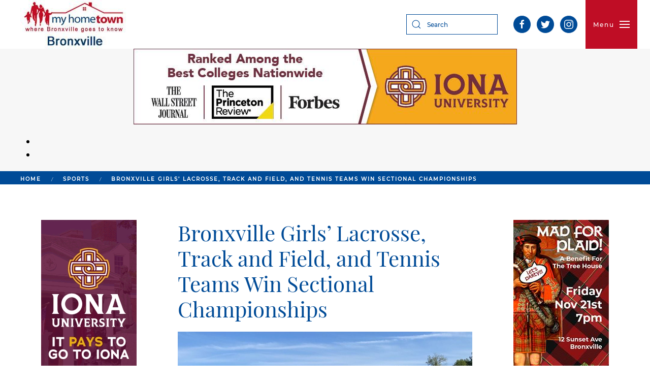

--- FILE ---
content_type: text/html; charset=utf-8
request_url: https://myhometownbronxville.com/index.php/sports/8371-bronxville-girls-lacrosse-track-and-field-and-tennis-teams-win-sectional-championships
body_size: 101559
content:
<!DOCTYPE html>
<html lang="en-gb" dir="ltr" vocab="http://schema.org/">
    <head>
        <meta http-equiv="X-UA-Compatible" content="IE=edge">
        <meta name="viewport" content="width=device-width, initial-scale=1">
        <link rel="shortcut icon" href="/templates/yootheme/vendor/yootheme/theme-joomla/assets/images/favicon.png">
        <link rel="apple-touch-icon" href="/templates/yootheme/vendor/yootheme/theme-joomla/assets/images/apple-touch-icon.png">
        <meta charset="utf-8" />
	<base href="https://myhometownbronxville.com/index.php/sports/8371-bronxville-girls-lacrosse-track-and-field-and-tennis-teams-win-sectional-championships" />
	<meta name="author" content="Sarah Thornton-Clifford" />
	<meta name="description" content="Our staff and contributors provide news, information, resources and events for students, seniors, parents and professional people in Bronxville and Eastchester, NY. This includes extensive coverage of government and schools." />
	<meta name="generator" content="Joomla! - Open Source Content Management" />
	<title>MyHometownBronxville.com - Bronxville Girls’ Lacrosse, Track and Field, and Tennis Teams Win Sectional Championships</title>
	<link href="https://myhometownbronxville.com/index.php/component/search/?Itemid=130&amp;catid=13&amp;id=8371&amp;format=opensearch" rel="search" title="Search MyHometownBronxville.com" type="application/opensearchdescription+xml" />
	<link href="/modules/mod_carousel_banner/assets/css/style.min.css?v=3.0.0" rel="stylesheet" />
	<link href="/templates/yootheme/css/theme.9.css?1664092126" rel="stylesheet" />
	<link href="/templates/yootheme/css/theme.update.css?2.0.13" rel="stylesheet" />
	<link href="/media/widgetkit/wk-styles-b5b17469.css" rel="stylesheet" id="wk-styles-css" />
	<style>
#carouselbanner-wrp-390 .banneritem .banneritem-inner {border-radius:0px!important;overflow: hidden!important;}#carouselbanner-wrp-313 .banneritem .banneritem-inner {border-radius:0px!important;overflow: hidden!important;}#carouselbanner-wrp-314 .banneritem .banneritem-inner {border-radius:0px!important;overflow: hidden!important;}#carouselbanner-wrp-317 .banneritem .banneritem-inner {border-radius:0px!important;overflow: hidden!important;}#carouselbanner-wrp-318 .banneritem .banneritem-inner {border-radius:0px!important;overflow: hidden!important;}#carouselbanner-wrp-189 .banneritem .banneritem-inner {border-radius:0px!important;overflow: hidden!important;}#carouselbanner-wrp-190 .banneritem .banneritem-inner {border-radius:0px!important;overflow: hidden!important;}#carouselbanner-wrp-193 .banneritem .banneritem-inner {border-radius:0px!important;overflow: hidden!important;}#carouselbanner-wrp-194 .banneritem .banneritem-inner {border-radius:0px!important;overflow: hidden!important;}#carouselbanner-wrp-391 .banneritem .banneritem-inner {border-radius:0px!important;overflow: hidden!important;}
	</style>
	<script src="/modules/mod_carousel_banner/assets/js/tiny-slider.min.js?v=3.0.0"></script>
	<script src="/templates/yootheme/vendor/yootheme/theme-analytics/app/analytics.min.js?2.0.13" defer></script>
	<script src="/templates/yootheme/vendor/assets/uikit/dist/js/uikit.min.js?2.0.13"></script>
	<script src="/templates/yootheme/vendor/assets/uikit/dist/js/uikit-icons.min.js?2.0.13"></script>
	<script src="/templates/yootheme/js/theme.js?2.0.13"></script>
	<script src="/media/jui/js/jquery.min.js?facd6e172a8bfc7bfa0598ffa00f74ed"></script>
	<script src="/media/jui/js/jquery-noconflict.js?facd6e172a8bfc7bfa0598ffa00f74ed"></script>
	<script src="/media/jui/js/jquery-migrate.min.js?facd6e172a8bfc7bfa0598ffa00f74ed"></script>
	<script src="/media/widgetkit/uikit2-d70b73e1.js"></script>
	<script src="/media/widgetkit/wk-scripts-c2fb16bd.js"></script>
	<script>
document.addEventListener('DOMContentLoaded', function(event) { 
	document.getElementById('carouselbanner-wrp-390').style.display = 'block'; // show
});document.addEventListener('DOMContentLoaded', function(event) { 
	document.getElementById('carouselbanner-wrp-313').style.display = 'block'; // show
});document.addEventListener('DOMContentLoaded', function(event) { 
	document.getElementById('carouselbanner-wrp-314').style.display = 'block'; // show
});document.addEventListener('DOMContentLoaded', function(event) { 
	document.getElementById('carouselbanner-wrp-317').style.display = 'block'; // show
});document.addEventListener('DOMContentLoaded', function(event) { 
	document.getElementById('carouselbanner-wrp-318').style.display = 'block'; // show
});document.addEventListener('DOMContentLoaded', function() {
            Array.prototype.slice.call(document.querySelectorAll('a span[id^="cloak"]')).forEach(function(span) {
                span.innerText = span.textContent;
            });
        });document.addEventListener('DOMContentLoaded', function(event) { 
	document.getElementById('carouselbanner-wrp-189').style.display = 'block'; // show
});document.addEventListener('DOMContentLoaded', function(event) { 
	document.getElementById('carouselbanner-wrp-190').style.display = 'block'; // show
});document.addEventListener('DOMContentLoaded', function(event) { 
	document.getElementById('carouselbanner-wrp-193').style.display = 'block'; // show
});document.addEventListener('DOMContentLoaded', function(event) { 
	document.getElementById('carouselbanner-wrp-194').style.display = 'block'; // show
});document.addEventListener('DOMContentLoaded', function(event) { 
	document.getElementById('carouselbanner-wrp-391').style.display = 'block'; // show
});var $theme = {"google_analytics":"UA-3048198-1","google_analytics_anonymize":null};
	</script>

    </head>
    <body class="">

        
        
        <div class="tm-page">

                        
<div class="tm-header-mobile uk-hidden@m">


    <div class="uk-navbar-container">
        <nav uk-navbar>

                        <div class="uk-navbar-left">

                
                                <a class="uk-navbar-toggle" href="#tm-mobile" uk-toggle>
                    <div uk-navbar-toggle-icon></div>
                                    </a>
                
                
            </div>
            
                        <div class="uk-navbar-center">
                <a class="uk-navbar-item uk-logo" href="https://myhometownbronxville.com">
                    <img alt src="/templates/yootheme/cache/bronxville-logo-new-897f0ecf-6900f5ed.jpeg" srcset="/templates/yootheme/cache/bronxville-logo-new-897f0ecf-6900f5ed.jpeg 212w" sizes="(min-width: 212px) 212px" data-width="212" data-height="96">                </a>
            </div>
            
            
        </nav>
    </div>

    

<div id="tm-mobile" uk-offcanvas mode="slide" overlay>
    <div class="uk-offcanvas-bar">

        <button class="uk-offcanvas-close" type="button" uk-close></button>

        
            
<div class="uk-child-width-1-1" uk-grid>    <div>
<div class="uk-panel _menu" id="module-155">

    
    
<ul class="uk-nav uk-nav-default uk-nav-parent-icon uk-nav-accordion" uk-nav="{&quot;targets&quot;: &quot;&gt; .js-accordion&quot;}">
    
	<li><a href="/index.php">Home</a></li>
	<li><a href="/index.php/arts">Arts</a></li>
	<li><a href="http://www.myhometownbulletinboard.net" target="_blank">Bulletin Board</a></li>
	<li><a href="/index.php/calendar">Calendar</a></li>
	<li class="js-accordion uk-parent"><a href>Education</a>
	<ul class="uk-nav-sub">

		<li><a href="/index.php/education/adult-education">Adult Education</a></li>
		<li><a href="/index.php/education/schools-camps">Schools &amp; Camps</a></li></ul></li>
	<li><a href="/index.php/financial-legal-services">Financial &amp; Legal Services</a></li>
	<li><a href="/index.php/galleries">Galleries</a></li>
	<li><a href="/index.php/government">Government</a></li>
	<li><a href="/index.php/health">Health</a></li>
	<li><a href="/index.php/letters">Letters</a></li>
	<li class="js-accordion uk-parent"><a href>Lifestyle</a>
	<ul class="uk-nav-sub">

		<li><a href="/index.php/lifestyle/babies-young-children">Babies &amp; Young Children</a></li>
		<li><a href="/index.php/lifestyle/community-service-organizations">Community Service Organizations</a></li>
		<li><a href="/index.php/lifestyle/food">Food</a></li>
		<li><a href="/index.php/lifestyle/home-garden">Home &amp; Garden</a></li>
		<li><a href="/index.php/lifestyle/pets">Pets</a></li>
		<li><a href="/index.php/lifestyle/religion">Religion</a></li>
		<li><a href="/index.php/lifestyle/seniors">Seniors</a></li>
		<li><a href="/index.php/lifestyle/travel-weddings">Travel &amp; Weddings</a></li></ul></li>
	<li><a href="/index.php/obituaries">Obituaries</a></li>
	<li><a href="/index.php/police-fire">Police &amp; Fire</a></li>
	<li><a href="/index.php/real-estate">Real Estate</a></li>
	<li><a href="/index.php/shopping">Shopping</a></li>
	<li class="uk-active"><a href="/index.php/sports">Sports</a></li>
	<li><a href="/index.php/sustainable-living">Sustainable Living</a></li></ul>

</div>
</div>    <div>
<div class="uk-panel" id="module-tm-2">

    
    

    <form id="search-tm-2" action="/index.php/sports" method="post" role="search" class="uk-search uk-search-default">
<span uk-search-icon></span>
<input name="searchword" placeholder="Search" type="search" class="uk-search-input">
<input type="hidden" name="task" value="search">
<input type="hidden" name="option" value="com_search">
<input type="hidden" name="Itemid" value="130">
</form>






</div>
</div></div>

            
    </div>
</div>

</div>


<div class="tm-header uk-visible@m" uk-header>






        <div uk-sticky media="@m" show-on-up animation="uk-animation-slide-top" cls-active="uk-navbar-sticky" sel-target=".uk-navbar-container">
    
        <div class="uk-navbar-container">
            <div class="uk-container">
                <nav class="uk-navbar" uk-navbar>

                                        <div class="uk-navbar-left">
                        
<a href="https://myhometownbronxville.com" class="uk-navbar-item uk-logo">
    <img alt src="/templates/yootheme/cache/bronxville-logo-new-897f0ecf-6900f5ed.jpeg" srcset="/templates/yootheme/cache/bronxville-logo-new-897f0ecf-6900f5ed.jpeg 212w" sizes="(min-width: 212px) 212px" data-width="212" data-height="96"></a>
                    </div>
                    
                                        <div class="uk-navbar-right">

                        
<div class="uk-navbar-item" id="module-tm-1">

    
    

    <form id="search-tm-1" action="/index.php/sports" method="post" role="search" class="uk-search uk-search-default">
<span uk-search-icon></span>
<input name="searchword" placeholder="Search" type="search" class="uk-search-input">
<input type="hidden" name="task" value="search">
<input type="hidden" name="option" value="com_search">
<input type="hidden" name="Itemid" value="130">
</form>






</div>

<div class="uk-navbar-item" id="module-tm-3">

    
    
<div class="uk-panel custom" >
    <ul class="uk-grid-small uk-flex-inline uk-flex-middle uk-flex-nowrap" uk-grid>
                    <li>
                <a href="https://www.facebook.com/MyHometownBronxville" class="uk-icon-button" target="_blank" uk-icon="facebook"></a>
            </li>
                    <li>
                <a href="http://www.twitter.com/mhbronxville" class="uk-icon-button" target="_blank" uk-icon="twitter"></a>
            </li>
                    <li>
                <a href="https://www.instagram.com/myhometownbronxvillephotos/" class="uk-icon-button" target="_blank" uk-icon="instagram"></a>
            </li>
            </ul>
</div>

</div>


                        
                            <a class="uk-navbar-toggle" href="#tm-navbar" uk-toggle>
                                                                <span class="uk-margin-small-right">Menu</span>
                                                                <div uk-navbar-toggle-icon></div>
                            </a>

                                                        <div id="tm-navbar" uk-offcanvas="flip: true" mode="slide" overlay>
                                <div class="uk-offcanvas-bar uk-flex uk-flex-column">

                                    <button class="uk-offcanvas-close uk-close-large" type="button" uk-close></button>

                                    
<div class="uk-margin-top _menu" id="module-1">

    
    
<ul class="uk-nav uk-nav-default">
    
	<li><a href="/index.php">Home</a></li>
	<li><a href="/index.php/arts">Arts</a></li>
	<li><a href="http://www.myhometownbulletinboard.net" target="_blank">Bulletin Board</a></li>
	<li><a href="/index.php/calendar">Calendar</a></li>
	<li class="uk-nav-header uk-parent">Education
	<ul class="uk-nav-sub">

		<li><a href="/index.php/education/adult-education">Adult Education</a></li>
		<li><a href="/index.php/education/schools-camps">Schools &amp; Camps</a></li></ul></li>
	<li><a href="/index.php/financial-legal-services">Financial &amp; Legal Services</a></li>
	<li><a href="/index.php/galleries">Galleries</a></li>
	<li><a href="/index.php/government">Government</a></li>
	<li><a href="/index.php/health">Health</a></li>
	<li><a href="/index.php/letters">Letters</a></li>
	<li class="uk-nav-header uk-parent">Lifestyle
	<ul class="uk-nav-sub">

		<li><a href="/index.php/lifestyle/babies-young-children">Babies &amp; Young Children</a></li>
		<li><a href="/index.php/lifestyle/community-service-organizations">Community Service Organizations</a></li>
		<li><a href="/index.php/lifestyle/food">Food</a></li>
		<li><a href="/index.php/lifestyle/home-garden">Home &amp; Garden</a></li>
		<li><a href="/index.php/lifestyle/pets">Pets</a></li>
		<li><a href="/index.php/lifestyle/religion">Religion</a></li>
		<li><a href="/index.php/lifestyle/seniors">Seniors</a></li>
		<li><a href="/index.php/lifestyle/travel-weddings">Travel &amp; Weddings</a></li></ul></li>
	<li><a href="/index.php/obituaries">Obituaries</a></li>
	<li><a href="/index.php/police-fire">Police &amp; Fire</a></li>
	<li><a href="/index.php/real-estate">Real Estate</a></li>
	<li><a href="/index.php/shopping">Shopping</a></li>
	<li class="uk-active"><a href="/index.php/sports">Sports</a></li>
	<li><a href="/index.php/sustainable-living">Sustainable Living</a></li></ul>

</div>


                                </div>
                            </div>
                            
                            
                        
                    </div>
                    
                </nav>
            </div>
        </div>

        </div>
    

</div>
            
            

            
            <div id="system-message-container" data-messages="[]">
</div>

            <!-- Builder #template-VcmbHihO -->
<div class="leaderboard-top uk-section-muted uk-section uk-padding-remove-vertical">
    
        
        
        
            
                                <div class="uk-container">                
                    
                    <div class="uk-grid-margin" uk-grid>
<div class="uk-flex-auto uk-width-1-1@m">
    
        
            
            
                
<div class="uk-panel uk-text-center">
    
    
<div id="carouselbanner-wrp-390" class="carouselbanner-wrp">
	<div class="carouselbanner-390 carouselbanner">
					<div class="banneritem">
				<div class="banneritem-inner">
																																																																																																																						<a
										href="/index.php/component/banners/click/2958" target="_blank" rel="noopener noreferrer"
										title="Iona Leaderboard, up Jan 8. 2025">
										<img
											src="https://myhometownbronxville.com/images/banners/2025/01-jan/iona-lb-2.jpg"
											alt="Iona Leaderboard, up Jan 8. 2025"
																																/>
									</a>
																															<div class="clr"></div>	
				</div>
			</div>
			</div>
	<ul class="controls-container controls-container-390">
		<li></li>
		<li></li>
	</ul>
</div>

<script>var slider390 = tns({container: '.carouselbanner-390',
	items: 1,
	autoplay: 1,
	autoplayTimeout: 3000,
	autoplayHoverPause:true,
	nav: false,
	autoplayButtonOutput: false,
	mode : 'carousel',
	animateIn: 'tns-fadeIn',
	animateOut: 'tns-fadeOut',
	speed: 1000,
	swipeAngle: false,
	edgePadding : 0,
	controlsContainer: '.controls-container-390',
	
});</script>


</div>

            
        
    
</div>
</div>
                                </div>
                
            
        
    
</div>

<div id="template-VcmbHihO#1" class="uk-section-default uk-section uk-padding-remove-vertical">
    
        
        
        
            
                
                    
                    <div class="uk-grid-margin uk-container"><div uk-grid>
<div class="uk-flex-auto uk-width-1-1@m">
    
        
            
            
                

    <div>
        <ul class="uk-breadcrumb uk-margin-remove-bottom">
        
            
                                    <li><a href="/index.php">Home</a></li>
                
            
        
            
                                    <li><a href="/index.php/sports">Sports</a></li>
                
            
        
            
                <li><span>Bronxville Girls’ Lacrosse, Track and Field, and Tennis Teams Win Sectional Championships</span></li>

            
        
        </ul>
    </div>

            
        
    
</div>
</div></div>
                
            
        
    
</div>

<div class="uk-section-default uk-section">
    
        
        
        
            
                                <div class="uk-container">                
                    
                    <div class="uk-grid-margin" uk-grid>
<div class="uk-flex-auto uk-width-1-4@m">
    
        
            
            
                
<div class="uk-panel uk-margin uk-text-center">
    
    
<div id="carouselbanner-wrp-313" class="carouselbanner-wrp">
	<div class="carouselbanner-313 carouselbanner">
					<div class="banneritem">
				<div class="banneritem-inner">
																																																																																																																						<a
										href="/index.php/component/banners/click/3509" target="_blank" rel="noopener noreferrer"
										title="Iona, latest ad, up Oct. 30, 2025">
										<img
											src="https://myhometownbronxville.com/images/banners/2025/00-ItPays-Refresh-188x378-FY26_1.gif"
											alt="Iona, latest ad, up Oct. 30, 2025"
																																/>
									</a>
																															<div class="clr"></div>	
				</div>
			</div>
			</div>
	<ul class="controls-container controls-container-313">
		<li></li>
		<li></li>
	</ul>
</div>

<script>var slider313 = tns({container: '.carouselbanner-313',
	items: 1,
	autoplay: 1,
	autoplayTimeout: 3000,
	autoplayHoverPause:true,
	nav: false,
	autoplayButtonOutput: false,
	mode : 'carousel',
	animateIn: 'tns-fadeIn',
	animateOut: 'tns-fadeOut',
	speed: 1000,
	swipeAngle: false,
	edgePadding : 0,
	controlsContainer: '.controls-container-313',
	
});</script>


</div>

<div class="uk-panel uk-margin uk-text-center">
    
    
<div id="carouselbanner-wrp-314" class="carouselbanner-wrp">
	<div class="carouselbanner-314 carouselbanner">
					<div class="banneritem">
				<div class="banneritem-inner">
																																																																																																																						<a
										href="/index.php/component/banners/click/2424" target="_blank" rel="noopener noreferrer"
										title="Jansen - New ad campaign - creative 1, up Feb. 22, 2024">
										<img
											src="https://myhometownbronxville.com/images/banners/2024/Jansen/jansen_ads5.jpg"
											alt="Jansen - New ad campaign - creative 1, up Feb. 22, 2024"
																																/>
									</a>
																															<div class="clr"></div>	
				</div>
			</div>
					<div class="banneritem">
				<div class="banneritem-inner">
																																																																																																																						<a
										href="/index.php/component/banners/click/3526" target="_blank" rel="noopener noreferrer"
										title="Conservatory - Unique Series LB, Up Oct. 31, 2025">
										<img
											src="https://myhometownbronxville.com/images/banners/2025/MHTB_Noticing-Notes_188x282_2.jpg"
											alt="Conservatory - Unique Series LB, Up Oct. 31, 2025"
																																/>
									</a>
																															<div class="clr"></div>	
				</div>
			</div>
			</div>
	<ul class="controls-container controls-container-314">
		<li></li>
		<li></li>
	</ul>
</div>

<script>var slider314 = tns({container: '.carouselbanner-314',
	items: 1,
	autoplay: 1,
	autoplayTimeout: 3000,
	autoplayHoverPause:true,
	nav: false,
	autoplayButtonOutput: false,
	mode : 'carousel',
	animateIn: 'tns-fadeIn',
	animateOut: 'tns-fadeOut',
	speed: 1000,
	swipeAngle: false,
	edgePadding : 0,
	controlsContainer: '.controls-container-314',
	
});</script>


</div>

            
        
    
</div>

<div class="uk-flex-auto uk-width-1-2@m">
    
        
            
            
                
<h1>        Bronxville Girls’ Lacrosse, Track and Field, and Tennis Teams Win Sectional Championships    </h1>
<div class="uk-margin">
        <img class="el-image" alt data-src="/templates/yootheme/cache/Girls_lax_Section_Champs_2023-e3884bcd.jpeg" data-srcset="/templates/yootheme/cache/Girls_lax_Section_Champs_2023-2bca4ac7.jpeg 768w, /templates/yootheme/cache/Girls_lax_Section_Champs_2023-e3884bcd.jpeg 980w" data-sizes="(min-width: 980px) 980px" data-width="980" data-height="653" uk-img>    
    
</div>
<div class="uk-margin"><p><em>The girls’ lacrosse team after winning the Class D Section 1 Championship. Photo courtesy of @BXVGVL.</em></p>
<p>By S.Q. DeJoy and J. Murrer</p>
<p>May 31, 2023: It has been an exciting two weeks of Section 1 playoffs, and the Broncos were greatly rewarded for their hard work and dedication.</p>
<p>The girls’ lacrosse team powered through playoffs to win the Class D Sectional Championship on Friday, and the boys’ and girls’ outdoor track and field teams outscored the competition to win their respective Class C Sectional Championships. The boys’ tennis team competed in the Division 2 Sectional playoffs and defeated Byram Hills in the final round to capture the Section 1 Title.</p>
<p>Also competing last week was the boys’ lacrosse team who put up a valiant effort in the Class D Sectional semifinal last Friday, but eventually lost to Pleasantville 10-8. Section 1 has some of the toughest competition in the state, and Pleasantville has a 21-1 record and is ranked No. 1 in New York by the New York Sportswriters Association.</p>
<p>The golf team qualified for the Section 1 Golf Team Tournament for the second year in a row along with Rye, Scarsdale, and John-Jay Cross River. Scarsdale was the eventual winner.</p>
<p>The season continues for girls’ lacrosse, boys’ tennis and track and field. The girls’ lacrosse team easily won their subregional contest yesterday against Schuylerville (18-4) and will play in the regionals on Saturday against Section 9’s James O’Neill High School.</p>
<p>The boys’ tennis team will compete in the state semifinals on June 9th in Flushing, and the track and field teams will compete in the State Qualifiers on Thursday and Friday in Suffern.</p>
<p><span style="color: #0000ff;"><strong>Girls Lacrosse</strong></span></p>
<p>The Bronxville girls’ lacrosse team’s 8-7 record at the end of the regular season was likely responsible for their No. 2 seed in the Sectional Championship, but it certainly did not tell the whole story. The Broncos, the Class D defending State Champion, had an incredibly tough regular schedule that included games against six of the top ten teams in Section 1, and three games against teams ranked in the top 20 nationally.</p>
<p>The Broncos cruised through the playoffs with wins over Putnam Valley (14-2), Westlake (16-5), and Pleasantville (15-5) and faced No. 1 Briarcliff in the Class D Sectional finals.</p>
<p>In the championship game played last Thursday, the Broncos overpowered the Bears, taking a 9-1 lead at the half, and winning the game 13-3. Catherine Berkery had four goals and four assists, and Linnea Hentschel also scored four goals for the Broncos.</p>
<p>Other Broncos who contributed were Aiden Martinelli (2G) and Rose Woolery (1G), Amy Villanueva (1G), Anna Becker (1G), and Charlotte Murray (1A). Olivia Shinsato had four saves.</p>
<p>The Broncos defeated Section 2’s Schuylerville yesterday 18-4 and will play in the regional game against James O’Neill High School on Saturday. The State Championships will be held on June 9th and 10th in Cortland.</p>
<p><span style="color: #0000ff;"><strong>Outdoor Track and Field</strong></span><img src="/images/stories/2023/May/Jansen/Outdoor_Track_Sectoinal_Champs_2023.jpg" alt="" /><br /><em>The boys’ and girls’ track and field teams holding their sectional plaques. Photo courtesy of @bxvboystrack.</em></p>
<p>Both the boys’ and girls’ track and field teams won their respective Class C Sectional Championships last Saturday at Valhalla High School. The boys’ scored 149 points and were followed by Rye Neck with 59 and Irvington with 47.5. The girls’ team scored 143, with Briarcliff in second place with 98 and Rye Neck in third with 77.</p>
<p>The boys’ team took first place in six events and the girls’ team swept the relays and won the 400m dash.</p>
<p>“A few ultra-notable accomplishments were school records set by <strong>Danielle Dragoni</strong> in the 100m dash (12.48) and <strong>Max Dicker</strong> in the triple jump (39-11),” said <strong>Coach Brian Halling.</strong> “While we really anticipated the girls winning the meet, the boys’ side was predicted to be extremely close among the top three teams. We were blown away by just how well the boys performed, and they stepped up again in the most important moment of the season.”</p>
<p>While many Broncos have already qualified for States based on time, they will head to Suffern tomorrow to compete in the State Qualifiers. The New York State Championships will take place on June 9th and 10th.</p>
<p><span style="text-decoration: underline;"><span style="color: #000000;"><strong>Boys’ Results</strong></span></span><br />200m dash: Davis Patterson, 1st, 22.82<br />400m dash: D. Patterson, 1st, 50.28<br />800m run: Ellis Goodson, 2nd, 1:59.22<br />1500m run: Sam Becker, 2nd, 5:20.12<br />1600m run: E. Goodson, 1st, 4:33.18<br />3200m run: Kieran McBride, 2nd, 9:59.99<br />110 Hurdles: Aidan McBride, 2nd, 15.96<br />400m hurdles: A. McBride, 2nd, 1:00.75<br />300m steeplechase: Andrew Jensen, 2nd, 10:07.90; K. McBride, 3rd, 10:13.30<br />4x100m relay: Dash Kwan, Max Dicker, J. Tomala-Reidel, D. Patterson, 1st, 44.48<br />4x400m relay: D. Kwan, Gavin Benton, J. Tomala-Rediel, D. Patterson, 2nd, 3:35.78<br />4x800m relay: E. Goodson, J.W. Henningson, L. Corr, Ian Gegenwarth, 1st, 8:40.66<br />Pole vault: Max Dicker, 1st, 12-6</p>
<p><span style="text-decoration: underline;"><strong><span style="color: #000000; text-decoration: underline;">Girls’ Results</span></strong></span><br />100m dash: Danielle Dragoni, 2nd, 12:48; Mai Ly Reinking, 3rd, 12:92<br />200m dash: Mai Ly Reinking, 2nd, 26.28; D. Dragoni, 3rd, 26.72<br />400m dash: Kara Kochansky, 1st, 1:00.31<br />800m run: Hope Hershberg, 2nd, 2:20.80<br />1500m run: Maddy Williams, 2nd, 4:55.46<br />100m hurdles: Charlotte O’Friel, 2nd, 18.60<br />400m hurdles: C. O’Friel, 3rd, 1:12.23<br />4x100m relay: J. Winiecki, M. Reinking, K. Kochansky, D. Dragoni, 1st, 50.00<br />4x400m relay: J. Winiecki, M. Reinking, K. Kochansky, D. Dragoni, 1st, 4:23.14<br />4x800m relay: H. Hershberg, Maddy Stupart, Katie O’Hare, M. Williams, 1st, 4:23.14<br />Long Jump: Juliet Winiecki, 3rd, 16-5<br />Triple Jump: Alessa Johnson, 2nd, 33-5.75</p>
<p><span style="color: #0000ff;"><strong>Golf</strong></span></p>
<p>The Bronxville golf team concluded its regular season by qualifying for the Section 1 Team Sectional Tournament. This event was hosted at Rye Golf and included Rye, Scarsdale, John Jay Cross River and Bronxville. Scarsdale won the day, but it was a tremendous accomplishment for the Broncos to qualify for this event two years in a row. Overall, Bronxville's record for the 2023 season was 13-3, and they were 6-0 in the league making them League Champions for 2023.</p>
<p>Four Broncos qualified for the Section 1 Individual Tournament as well: Seniors - <strong>Graydon O'Keefe, David O'Shaughnessy, Charles van Tienhoven</strong> and Junior, <strong>Walker Liggitt.</strong> As a result of their phenomenal play all season, they have been named All-League and were among the top 60 golfers in all of Section 1.</p>
<p>After round 1 of the Sectional Tournament at Waccabuc Country Club, O’Keefe, O’Shaughnessy and van Tienhoven qualified for Round 2 held at Trump National Hudson Valley. O’Keefe finished 4th overall and O’Shaughnessy finished 8th, earning them each a spot on the Section 1 State Team that will compete in Elmira, New York on June 4 - 5 at the Mark Twain Golf Course.</p>
<p>“I would also like to acknowledge the other seniors on the team this year,” noted <strong>Coach Chris Lockwood</strong>. “<strong>Dallas Agnew, Remy Bhatia, Will Fang, </strong>and<strong> Jack Martin</strong> have been great role models and leaders for the younger golfers. They have set an expectation of competitiveness, pushed each other to get better each day and are leaving the Bronxville golf team with an admirable legacy.”</p>
<p><span style="color: #0000ff;"><strong>Tennis</strong></span><img src="/images/stories/2023/May/Jansen/Tennis_Team_Champs_2023.jpg" alt="" /><br /><em>The boys’ tennis team after winning the Section 1 Championship. Photo courtesy of BronxvilleTenn1.</em></p>
<p>The high school Team Tennis Tournament was in the works for years, but the inaugural Team Tennis Championship took place last spring. Byram Hills won last year and was given the top seed in the tournament this spring.</p>
<p>During the Team Tennis Championship, the Broncos, seeded No. 6 in Division 2, defeated higher seeds Briarcliff (No. 4), Edgemont (No. 2) and Byram Hills (No. 1) to win the Sectional Championship.</p>
<p>Competing in the regional rounds this past week, the Broncos easily defeated Spackenkill and Delaware Academy to earn a spot in the state semifinals.</p>
<p>The state semifinals will take place on Friday, June 9th at the USTA National Tennis Center in Flushing. This Championship brings together the winners of the East, West, North and South regions of New York.  It will be played at the USTA Billie Jean King National Tennis Center.</p>
<p>The Broncos will also be represented at the Individual State Championship on Friday, June 2nd. Freshman Patrick Kenny qualified for states after finishing 2nd in the Sectional Tournament. </p>
<p> </p>
<p> </p>
<p> </p>
<p><strong> </strong></p>
<p> </p>
<p> </p>
<p> </p>
<p> </p>
<p> </p>
<p> </p>
<p> </p>
<p><strong> </strong></p>
<p> </p>
<p> </p>
<p> </p>
<aside class="gnt_m gnt_x gnt_x__lbl gnt_x__al"></aside></div>
<div class="uk-text-center">
    <ul class="uk-pagination uk-margin-remove-bottom uk-flex-center">
    
        
                        <li>
            
                <a href="/index.php/sports/8388-track-and-field-girls-lax-and-boys-tennis-head-to-states-golfer-greydon-o-keefe-places-15th-at-states"><span uk-pagination-previous></span> Prev</a>
            </li>

        
        
                        <li>
            
                <a href="/index.php/sports/8358-tennis-team-wins-sectional-championship-and-track-and-field-teams-win-five-county-titles">Next <span uk-pagination-next></span></a>
            </li>

        
    
    </ul>
</div>
            
        
    
</div>

<div class="uk-flex-auto uk-width-1-4@m">
    
        
            
            
                
<div class="uk-panel uk-margin uk-text-center">
    
    
<div id="carouselbanner-wrp-317" class="carouselbanner-wrp">
	<div class="carouselbanner-317 carouselbanner">
					<div class="banneritem">
				<div class="banneritem-inner">
																																																																																																																						<a
										href="/index.php/component/banners/click/3481" target="_blank" rel="noopener noreferrer"
										title="Jansen - Mad for Plaid 2025, up Oct. 20, 2025">
										<img
											src="https://myhometownbronxville.com/images/banners/2025/mad-for-plaid-2025.jpg"
											alt="Jansen - Mad for Plaid 2025, up Oct. 20, 2025"
																																/>
									</a>
																															<div class="clr"></div>	
				</div>
			</div>
			</div>
	<ul class="controls-container controls-container-317">
		<li></li>
		<li></li>
	</ul>
</div>

<script>var slider317 = tns({container: '.carouselbanner-317',
	items: 1,
	autoplay: 1,
	autoplayTimeout: 3000,
	autoplayHoverPause:true,
	nav: false,
	autoplayButtonOutput: false,
	mode : 'carousel',
	animateIn: 'tns-fadeIn',
	animateOut: 'tns-fadeOut',
	speed: 1000,
	swipeAngle: false,
	edgePadding : 0,
	controlsContainer: '.controls-container-317',
	
});</script>


</div>

<div class="uk-panel uk-margin uk-text-center">
    
    
<div id="carouselbanner-wrp-318" class="carouselbanner-wrp">
	<div class="carouselbanner-318 carouselbanner">
					<div class="banneritem">
				<div class="banneritem-inner">
																																																																																																																						<a
										href="/index.php/component/banners/click/3048" target="_blank" rel="noopener noreferrer"
										title="Concordia Conservatory Brand ad, up Feb 14, 2025, down Feb 26, 2025, up March 16, 2025, down April 1, 2025, up May 5, 2025">
										<img
											src="https://myhometownbronxville.com/images/banners/2025/conservatory-brand-ad-2025.jpg"
											alt="Concordia Conservatory Brand ad, up Feb 14, 2025, down Feb 26, 2025, up March 16, 2025, down April 1, 2025, up May 5, 2025"
																																/>
									</a>
																															<div class="clr"></div>	
				</div>
			</div>
					<div class="banneritem">
				<div class="banneritem-inner">
																																																																																												<img
									src="https://myhometownbronxville.com/images/banners/2025/My_Hometown_Bronxville__2.png"
									alt="Prep Academy Tutors, up Oct. 29, 2025"
																										/>
																							<div class="clr"></div>	
				</div>
			</div>
			</div>
	<ul class="controls-container controls-container-318">
		<li></li>
		<li></li>
	</ul>
</div>

<script>var slider318 = tns({container: '.carouselbanner-318',
	items: 1,
	autoplay: 1,
	autoplayTimeout: 3000,
	autoplayHoverPause:true,
	nav: false,
	autoplayButtonOutput: false,
	mode : 'carousel',
	animateIn: 'tns-fadeIn',
	animateOut: 'tns-fadeOut',
	speed: 1000,
	swipeAngle: false,
	edgePadding : 0,
	controlsContainer: '.controls-container-318',
	
});</script>


</div>

            
        
    
</div>
</div>
                                </div>
                
            
        
    
</div>
<style>#template-VcmbHihO\#1 {background: #004b97;} </style>

            
            <div id="module-153" class="builder"><!-- Builder #module-153 -->
<div class="uk-section-default uk-section uk-padding-remove-top">
    
        
        
        
            
                                <div class="uk-container">                
                    
                    <div class="uk-grid-margin" uk-grid>
<div class="uk-flex-auto uk-width-1-4@m">
    
        
            
            
                
<div class="uk-panel uk-margin uk-text-center">
    
    
<div id="carouselbanner-wrp-189" class="carouselbanner-wrp">
	<div class="carouselbanner-189 carouselbanner">
					<div class="banneritem">
				<div class="banneritem-inner">
																																																																																																																						<a
										href="/index.php/component/banners/click/3484" target="_blank" rel="noopener noreferrer"
										title="Jansen - Mad for Plaid 2025, up Oct. 20, 2025">
										<img
											src="https://myhometownbronxville.com/images/banners/2025/mad-for-plaid-2025.jpg"
											alt="Jansen - Mad for Plaid 2025, up Oct. 20, 2025"
																																/>
									</a>
																															<div class="clr"></div>	
				</div>
			</div>
			</div>
	<ul class="controls-container controls-container-189">
		<li></li>
		<li></li>
	</ul>
</div>

<script>var slider189 = tns({container: '.carouselbanner-189',
	items: 1,
	autoplay: 1,
	autoplayTimeout: 3000,
	autoplayHoverPause:true,
	nav: false,
	autoplayButtonOutput: false,
	mode : 'carousel',
	animateIn: 'tns-fadeIn',
	animateOut: 'tns-fadeOut',
	speed: 1000,
	swipeAngle: false,
	edgePadding : 0,
	controlsContainer: '.controls-container-189',
	
});</script>


</div>

<div class="uk-panel uk-margin">
    
    
<div id="carouselbanner-wrp-190" class="carouselbanner-wrp">
	<div class="carouselbanner-190 carouselbanner">
					<div class="banneritem">
				<div class="banneritem-inner">
																																																																																																																						<a
										href="/index.php/component/banners/click/2436" target="_blank" rel="noopener noreferrer"
										title="Jansen - New ad campaign - creative 4, up Feb. 22, 2024">
										<img
											src="https://myhometownbronxville.com/images/banners/2024/Jansen/jansen_ads3.jpg"
											alt="Jansen - New ad campaign - creative 4, up Feb. 22, 2024"
																																/>
									</a>
																															<div class="clr"></div>	
				</div>
			</div>
			</div>
	<ul class="controls-container controls-container-190">
		<li></li>
		<li></li>
	</ul>
</div>

<script>var slider190 = tns({container: '.carouselbanner-190',
	items: 1,
	autoplay: 1,
	autoplayTimeout: 3000,
	autoplayHoverPause:true,
	nav: false,
	autoplayButtonOutput: false,
	mode : 'carousel',
	animateIn: 'tns-fadeIn',
	animateOut: 'tns-fadeOut',
	speed: 1000,
	swipeAngle: false,
	edgePadding : 0,
	controlsContainer: '.controls-container-190',
	
});</script>


</div>

            
        
    
</div>

<div class="uk-flex-auto uk-width-1-2@m">
    
        
            
            
                
<h1 class="uk-h3">        Sports Directory    </h1>
<div uk-accordion="collapsible: true;">
        <div class="el-item">

        <a class="el-title uk-accordion-title" href="#">Ballet & Dance</a>

        <div class="uk-accordion-content uk-margin-remove-first-child">            

        <div class="el-content uk-panel uk-margin-top"><p><strong>Ballet Muscle</strong></p>
<p>Ballet Muscle offer professional ballet lessons and ballet classes for children (including a class for boys) and adults.  Owner Peter Cirolia danced alongside the famed New York City Ballet in productions choreographed by the immortal George Balanchine and studied under world renowned dancers like Mikhail Barishnakov, Peter Boal, Jack Soto and Elliot Feld.  This experience and training provides Peter with an incredible ability to teach dance skills and bring the joy of dancing to all his students.</p>
<p>10 South Division Street</p>
<p>New Rochelle, New York<br />914-365-1862</p>
<p><span id="cloakd6407ecac94a955749ac769c77257946">This email address is being protected from spambots. You need JavaScript enabled to view it.</span><script type='text/javascript'>
				document.getElementById('cloakd6407ecac94a955749ac769c77257946').innerHTML = '';
				var prefix = '&#109;a' + 'i&#108;' + '&#116;o';
				var path = 'hr' + 'ef' + '=';
				var addyd6407ecac94a955749ac769c77257946 = 'b&#97;ll&#101;tm&#117;scl&#101;' + '&#64;';
				addyd6407ecac94a955749ac769c77257946 = addyd6407ecac94a955749ac769c77257946 + 'gm&#97;&#105;l' + '&#46;' + 'c&#111;m';
				var addy_textd6407ecac94a955749ac769c77257946 = 'b&#97;ll&#101;tm&#117;scl&#101;' + '&#64;' + 'gm&#97;&#105;l' + '&#46;' + 'c&#111;m';document.getElementById('cloakd6407ecac94a955749ac769c77257946').innerHTML += '<a ' + path + '\'' + prefix + ':' + addyd6407ecac94a955749ac769c77257946 + '\'>'+addy_textd6407ecac94a955749ac769c77257946+'<\/a>';
		</script></p>
<p><a href="http://www.balletmuscle.com/">www.balletmuscle.com</a></p>
<p> </p>
<hr />
<p> </p>
<p><strong>Ballet Arts-The Performing Arts Center of Southern Westchester</strong></p>
<p><strong><img src="http://myhometownbronxville.com/images/stories/2013/03-13-13/babies_balletfinal.jpg" alt="babies_balletfinal" width="239" height="179" border="0" /></strong></p>
<p>Established in 1977, Ballet Arts-The Performing Arts Center of Southern Westchester offers a complete program of Performing Arts education for all ages. 28 teachers conduct over 60 classes per week including Ballet with piano accompaniment, Jazz, Ballroom, Tap, Irish Step, Lyrical Dance and Hip-Hop.</p>
<p>New Classes: Creative Movement and Story Time Dance for 2 and 3 year old boys and girls taught by Selena Colburn, "Selena Ballerina".</p>
<p>Have a look; <a href="http://www.ballet-arts.net/PreBallet.html">http://www.ballet-arts.net/PreBallet.html</a></p>
<p>Fitness classes include Zumba, Pilates &amp; personal training. Classes are available for students ages 2 to Adult in every skill level. Private Dance, Voice &amp; Instrument Lessons at our studio or in your home are available by appointment. Seasonal and Summer Performing Arts Camps. Themed Birthday Parties-Children and parents enjoy play dance and music with our staff-you have fun and we'll clean up.</p>
<p>Centre Stage is our on site Dance, Gymnastics, Ice Skating and Fitness Apparel and Accessories Boutique. Specialty Dance footwear, Unique Costumes, Gifts and Collectables.</p>
<p>Sheran Daniele, Founder &amp; Artistic Director.<br />504 Fifth Avenue, Pelham<br />914 738 8300<br /><a href="http://www.ballet-arts.net/">www.ballet-arts.net</a>  <br /><span id="cloak469d17b56a51d9e1c20ae742774d867e">This email address is being protected from spambots. You need JavaScript enabled to view it.</span><script type='text/javascript'>
				document.getElementById('cloak469d17b56a51d9e1c20ae742774d867e').innerHTML = '';
				var prefix = '&#109;a' + 'i&#108;' + '&#116;o';
				var path = 'hr' + 'ef' + '=';
				var addy469d17b56a51d9e1c20ae742774d867e = '&#105;nf&#111;' + '&#64;';
				addy469d17b56a51d9e1c20ae742774d867e = addy469d17b56a51d9e1c20ae742774d867e + 'b&#97;ll&#101;t-&#97;rts' + '&#46;' + 'n&#101;t';
				var addy_text469d17b56a51d9e1c20ae742774d867e = '&#105;nf&#111;' + '&#64;' + 'b&#97;ll&#101;t-&#97;rts' + '&#46;' + 'n&#101;t';document.getElementById('cloak469d17b56a51d9e1c20ae742774d867e').innerHTML += '<a ' + path + '\'' + prefix + ':' + addy469d17b56a51d9e1c20ae742774d867e + '\'>'+addy_text469d17b56a51d9e1c20ae742774d867e+'<\/a>';
		</script></p>
<hr />
<p><strong>Scarsdale Ballet Studio</strong></p>
<p>The Scarsdale Ballet Studio “offers classical ballet training” to students of all levels ages three and up. Students who are enrolled in ballet classes may also study Pointe, Variations, Jazz, Lyrical Dance and Contemporary Ballet (a fusion of classical ballet, jazz and modern dance)</p>
<p>Artistic Director: Diana White<br />696R White Plains Road<br />Scarsdale, NY 10583 (Near Lord and Taylor in the Vernon Hills Shopping Center)<br />914.725.8754<br /><a href="http://myhometownbronxville.com/www.scarsdaleballetstudio.com">www.scarsdaleballetstudio.com</a></p></div>        
        </div>        
    </div>
        <div class="el-item">

        <a class="el-title uk-accordion-title" href="#">Baseball and Softball</a>

        <div class="uk-accordion-content uk-margin-remove-first-child">            

        <div class="el-content uk-panel uk-margin-top"><p><strong>Tuckahoe Youth Association</strong></p>
<p>The Tuckahoe Youth Association (“TYA”) is a chartered Babe Ruth baseball and softball program that goes from T-ball to the Majors. The program is for resident boys ages 5 to 12 and resident girls ages 5 to 16.  Play begins in mid-April and runs through June.   Games are played at Labriola Field weekday evening and on Saturdays</p>
<p><span id="cloak0a32edb77da1dc93ae5856d8cc05a797">This email address is being protected from spambots. You need JavaScript enabled to view it.</span><script type='text/javascript'>
				document.getElementById('cloak0a32edb77da1dc93ae5856d8cc05a797').innerHTML = '';
				var prefix = '&#109;a' + 'i&#108;' + '&#116;o';
				var path = 'hr' + 'ef' + '=';
				var addy0a32edb77da1dc93ae5856d8cc05a797 = 't&#117;ck&#97;h&#111;&#101;y&#111;&#117;th&#97;ssn' + '&#64;';
				addy0a32edb77da1dc93ae5856d8cc05a797 = addy0a32edb77da1dc93ae5856d8cc05a797 + 'h&#111;tm&#97;&#105;l' + '&#46;' + 'c&#111;m';
				var addy_text0a32edb77da1dc93ae5856d8cc05a797 = 'ty&#97;.10707' + '&#64;' + 'y&#97;h&#111;&#111;' + '&#46;' + 'c&#111;m';document.getElementById('cloak0a32edb77da1dc93ae5856d8cc05a797').innerHTML += '<a ' + path + '\'' + prefix + ':' + addy0a32edb77da1dc93ae5856d8cc05a797 + '\'>'+addy_text0a32edb77da1dc93ae5856d8cc05a797+'<\/a>';
		</script><br />203-400-2074<br /><a href="http://tuckahoe.baberuthonline.com/">http://tuckahoe.baberuthonline.com</a></p>
<hr />
<p><strong>Eastchester Little League</strong></p>
<p>914-722-6246<br /><a href="http://www.eastchester.org/departments/recreation/faq">http://www.eastchester.org/departments/recreation/faq</a></p></div>        
        </div>        
    </div>
        <div class="el-item">

        <a class="el-title uk-accordion-title" href="#">Basketball</a>

        <div class="uk-accordion-content uk-margin-remove-first-child">            

        <div class="el-content uk-panel uk-margin-top"><p><strong>Eastchester Instructional Basketball League (EIBL)</strong></p>
<p>The Eastchester Instructional Basketball League is an instructional league that “emphasizes learning and fun.” The league is for boys and girls in grades 4-8.</p>
<p>Eastchester Recreation Department<br />40 Mill Road<br />Eastchester, New York 10709<br />914-771-3311<br /><a href="http://myhometownbronxville.com/www.eastchester.org/departments/recreation">www.eastchester.org/departments/recreation</a></p></div>        
        </div>        
    </div>
        <div class="el-item">

        <a class="el-title uk-accordion-title" href="#">Fitness & Pilates</a>

        <div class="uk-accordion-content uk-margin-remove-first-child">            

        <div class="el-content uk-panel uk-margin-top"><p><strong>Ballet Muscle</strong></p>
<p>Ballet Muscle offer personal training and fitness classes.  Owner Peter Cirolia brings to the health- fitness profession, experience and enthusiasm rarely seen in a fitness professional and ballet master. Peter’s experience as a ballet dancer alongside the famed New York City Ballet helped develop an appreciation and intimate understanding of body mechanics, nutrition and peak achievement techniques which set him apart from his competitors as a fitness training pro. Through his consulting, teaching and unique individual instruction, Peter Cirolia has helped individuals from all walks of life ranging from beginner to elite athlete achieve their individual health, nutritional and wellness goals. Personal training sessions can be conducted in the privacy of your home or at Peter's private training studio.</p>
<p>10 South Division Street</p>
<p>New Rochelle, New York<br />914-365-1862</p>
<p><span id="cloak1b0a3f1630452fd21da6d5e216c59137">This email address is being protected from spambots. You need JavaScript enabled to view it.</span><script type='text/javascript'>
				document.getElementById('cloak1b0a3f1630452fd21da6d5e216c59137').innerHTML = '';
				var prefix = '&#109;a' + 'i&#108;' + '&#116;o';
				var path = 'hr' + 'ef' + '=';
				var addy1b0a3f1630452fd21da6d5e216c59137 = 'b&#97;ll&#101;tm&#117;scl&#101;' + '&#64;';
				addy1b0a3f1630452fd21da6d5e216c59137 = addy1b0a3f1630452fd21da6d5e216c59137 + 'gm&#97;&#105;l' + '&#46;' + 'c&#111;m';
				var addy_text1b0a3f1630452fd21da6d5e216c59137 = 'b&#97;ll&#101;tm&#117;scl&#101;' + '&#64;' + 'gm&#97;&#105;l' + '&#46;' + 'c&#111;m';document.getElementById('cloak1b0a3f1630452fd21da6d5e216c59137').innerHTML += '<a ' + path + '\'' + prefix + ':' + addy1b0a3f1630452fd21da6d5e216c59137 + '\'>'+addy_text1b0a3f1630452fd21da6d5e216c59137+'<\/a>';
		</script></p>
<p><a href="http://www.balletmuscle.com/">www.balletmuscle.com</a></p>
<p> </p>
<hr />
<p><strong>Bodyfit</strong></p>
<p>858 Scarsdale Avenue<br />Scarsdale, New York 10583<br />914-725-9400<br /><a href="http://myhometownbronxville.com/www.scarsdalefitstudio.com">www.bodyfitstudio.com</a></p>
<hr />
<p><strong>Curves</strong></p>
<p>16 Columbus Avenue<br />Tuckahoe, New York 10707<br />914-771-7680<br /><a href="http://myhometownbronxville.com/www.curvesoftuckahoe.com">www.curvesoftuckahoe.com</a></p>
<hr />
<p><strong>Equinox Fitness</strong></p>
<p>500 White Plains Road<br />Scarsdale, New York<br />914-472-9000<br /><a href="http://www.equinoxfitness.com/Home/Clubs/NewYorkMetro/Westchester/EquinoxScarsdale.aspx">website</a></p>
<hr />
<p><strong>I Train With Juan</strong></p>
<p><strong><img src="http://myhometownbronxville.com/images/stories/2019/02-06-2019/itrainwithjuanlogo.png" width="100" border="0" /><br /></strong></p>
<p>I Train With Juan offers personal fitness training, zumba and group fitness classes.  Our mission is to equip our fitness training clients with exciting exercise classes and workouts that exceed their own goals! Whether you want to lose weight and body fat, or you’ve found you’re starting to plateau in your own workout regimen, you’ll want to join us today.</p>
<p>76 Main Street<br />Tuckahoe, New York 10707 <br />914-821-6782 <br /><a href="https://www.itrainwithjuan.com/">www.itrainwithjuan.com</a></p>
<hr />
<p><strong>Phoenix Fitness Club</strong></p>
<p>135 Marbledale Road<br />Tuckahoe, New York 10707<br />914-961-6900<br /><a href="http://myhometownbronxville.com/www.phoenixfit.com">www.phoenixfit.com</a></p>
<hr />
<p> <strong>Smart Moves Pilates</strong></p>
<p>SmartMoves Pilates offers private sessions and duets in the pilates equipment. Improve your posture, strengthen your core and stretch. Experience the benefits of this wonderful technique! Certified instructors. Parking available in front of the building. By appointment only.</p>
<p>85 Pondfield Rd<br />Bronxville NY 10708.<br />917-862-5227<br /><a href="http://www.smartmoves-pilates.net/">www.smartmoves-pilates.net</a></p>
<hr />
<p><strong>Yoga Haven</strong></p>
<p><span id="cloak420d9249991929903b2cdf2c81c61b23">This email address is being protected from spambots. You need JavaScript enabled to view it.</span><script type='text/javascript'>
				document.getElementById('cloak420d9249991929903b2cdf2c81c61b23').innerHTML = '';
				var prefix = '&#109;a' + 'i&#108;' + '&#116;o';
				var path = 'hr' + 'ef' + '=';
				var addy420d9249991929903b2cdf2c81c61b23 = 'b&#101;tsy' + '&#64;';
				addy420d9249991929903b2cdf2c81c61b23 = addy420d9249991929903b2cdf2c81c61b23 + 'y&#111;g&#97;h&#97;v&#101;n' + '&#46;' + 'c&#111;m';
				var addy_text420d9249991929903b2cdf2c81c61b23 = 'b&#101;tsy' + '&#64;' + 'y&#111;g&#97;h&#97;v&#101;n' + '&#46;' + 'c&#111;m';document.getElementById('cloak420d9249991929903b2cdf2c81c61b23').innerHTML += '<a ' + path + '\'' + prefix + ':' + addy420d9249991929903b2cdf2c81c61b23 + '\'>'+addy_text420d9249991929903b2cdf2c81c61b23+'<\/a>';
		</script><br />62 Main Street, 2nd Floor<br />Tuckahoe, New York 10707<br />914-337-1437<br /><a href="http://myhometownbronxville.com/www.yogahaven.com">www.yogahaven.com</a></p></div>        
        </div>        
    </div>
        <div class="el-item">

        <a class="el-title uk-accordion-title" href="#">Football</a>

        <div class="uk-accordion-content uk-margin-remove-first-child">            

        <div class="el-content uk-panel uk-margin-top"><p><strong>Eastchester Blue Devils (Pop Warner) Football</strong></p>
<p>The Eastchester Blue Devils Football is an organized youth football and cheerleader program for boys and girls ages 6 to 14. The season is from August through November.</p>
<p><a href="https://www.eastchesterbluedevils.com/">www.eastchesterbluedevils.com</a></p></div>        
        </div>        
    </div>
        <div class="el-item">

        <a class="el-title uk-accordion-title" href="#">Golf</a>

        <div class="uk-accordion-content uk-margin-remove-first-child">            

        <div class="el-content uk-panel uk-margin-top"><p><strong>Lake Isle</strong></p>
<p>Lake Isle is an Eastchester Town-owned facility that is open to all residents and a limited number of non residents. Town residents are defined as those people whose “permanent and primary domicile is located within Eastchester, Bronxville, or Tuckahoe. “ Along with five swimming pools and eight Har-Tru tennis courts, they have a par 70, 18-hole championship golf course. Fees for non-residents are higher than for residents.</p>
<p>660 White Plains Road<br />Eastchester, New York 10709<br />914-961-3453</p>
<p><a href="https://www.lakeislecountryclub.com/golf.html">www.lakeislecountryclub.com/golf.html</a></p>
<hr />
<p><strong>Saxon Woods Golf Course</strong></p>
<p>The Saxon Woods golf course was designed by Tom Winton and opened to the public in 1931. Today, all 18 tees have been renovated, along with several greens. There is also a new restaurant and concession at the course. It is a public course</p>
<p><a href="http://www.westchestergov.com/parks/Golf/SaxonWoods.htm">http://www.westchestergov.com/parks/Golf/SaxonWoods.htm</a><br />314 Old Mamaroneck Road<br />Scarsdale, New York 10583<br />914-231-3461</p>
<hr />
<p><strong>Sprain Lake Golf Course</strong></p>
<p>Sprain Lake Golf Course was also designed by Tom Winton. It is characterized by “small greens, rolling terrain and a number of highly challenging holes, with an abundance of water hazards and difficult shots.” All 18 tees have been renovated and expanded and the 10th and 13th greens have been upgraded. It is a public course.</p>
<p><a href="http://www.westchestergov.com/parks/Golf/SprainLake.htm">http://www.westchestergov.com/parks/Golf/SprainLake.htm</a><br />East Grassy Sprain Road<br />Yonkers, New York<br />914-231-3481</p>
<hr />
<p><strong>Siwanoy Country Club</strong></p>
<p>Siwanoy is a private country club in Bronxville that offers swimming, tennis, paddle tennis, dining and golf.</p>
<p>Pondfield Road<br />Bronxville, New York 10708<br />914-337-3840</p>
<p><a href="https://www.siwanoycc.com/">www.siwanoycc.com</a></p></div>        
        </div>        
    </div>
        <div class="el-item">

        <a class="el-title uk-accordion-title" href="#">Gymnastics</a>

        <div class="uk-accordion-content uk-margin-remove-first-child">            

        <div class="el-content uk-panel uk-margin-top"><p><strong>GymCats Gymnastics</strong></p>
<p>Gymcats is an 8700 sq. foot fully equipped facility that has been serving Westchester for over 30 years. They offer beginner through advanced gymnastics instruction for girls &amp; boys ages 18 months &amp; up. They also offer birthday parties, private lessons and summer camp. Their friendly and energetic staff is always focused on SAFETY, FITNESS &amp; FUN. "Our goal at GymCats Gymnastics is to build a physical and mental foundation for all sports and to promote athleticism and good health through participation in gymnastics."</p>
<p>GymCats Gymnastics<br />One Odell plaza, Yonkers, 10701<br />Exit 9 off the Saw Mill River Pkwy.<br />914-965-7676<br /><a href="http://www.gymcats.net/">www.gymcats.net</a></p>
<hr />
<p><strong>Spotlight Gymnastics</strong></p>
<p>Spotlight Gymnastics was founded in 1986 “to provide gymnastics training for children of all ages and abilities.” They offer classes from September through June divided into fall, winter, and spring Sessions. They also offer summer camp in conjunction with Bronxville Recreation Council. Their philosophy “is to teach gymnastics and fitness in a fun, safe environment and to raise the student's self-esteem.”</p>
<p><span id="cloak0b817718408e5ac76106c2ceb4351899">This email address is being protected from spambots. You need JavaScript enabled to view it.</span><script type='text/javascript'>
				document.getElementById('cloak0b817718408e5ac76106c2ceb4351899').innerHTML = '';
				var prefix = '&#109;a' + 'i&#108;' + '&#116;o';
				var path = 'hr' + 'ef' + '=';
				var addy0b817718408e5ac76106c2ceb4351899 = '&#105;nf&#111;' + '&#64;';
				addy0b817718408e5ac76106c2ceb4351899 = addy0b817718408e5ac76106c2ceb4351899 + 'sp&#111;tl&#105;ghtgym' + '&#46;' + 'c&#111;m';
				var addy_text0b817718408e5ac76106c2ceb4351899 = '&#105;nf&#111;' + '&#64;' + 'sp&#111;tl&#105;ghtgym' + '&#46;' + 'c&#111;m';document.getElementById('cloak0b817718408e5ac76106c2ceb4351899').innerHTML += '<a ' + path + '\'' + prefix + ':' + addy0b817718408e5ac76106c2ceb4351899 + '\'>'+addy_text0b817718408e5ac76106c2ceb4351899+'<\/a>';
		</script><br />901 Pelhamdale Avenue<br />Pelham Manor, New York 10803<br />914-738-7305<br /><a href="http://myhometownbronxville.com/www.spotlightgym.com">www.spotlightgym.com</a></p></div>        
        </div>        
    </div>
        <div class="el-item">

        <a class="el-title uk-accordion-title" href="#">Horseback Riding</a>

        <div class="uk-accordion-content uk-margin-remove-first-child">            

        <div class="el-content uk-panel uk-margin-top"><p><strong>Sage Hill Farm</strong></p>
<p>Sage Hill Farm is a full-service boarding and training facility specializing in hunters, equitation and ponies. We offer expert training for horses and riders, attentive horse care and uncrowded riding rings. We emphasize safety and enjoyment in a pleasant, supportive environment where everyone is encouraged to progress toward their riding goals.<br />Sage Hill Farm welcomes riders of all ages and abilities. Our adults, juniors and young riders successfully compete on the A and AA-rated show circuit as well as at local rated one-day shows. Sage Hill also offers a lesson program on experienced, willing and safe school horses and ponies. Situated on 30 beautiful acres in Yorktown Heights, the farm is easily accessible to Bronxville.  For more information, please contact Stephanie Demmon at 203-981-9781.</p>
<p>1300 Baptist Church Rd<br />Yorktown Heights, NY 10598<br />203-981-9781<br /><span id="cloakd800ebbbbff90662efed3694d27be855">This email address is being protected from spambots. You need JavaScript enabled to view it.</span><script type='text/javascript'>
				document.getElementById('cloakd800ebbbbff90662efed3694d27be855').innerHTML = '';
				var prefix = '&#109;a' + 'i&#108;' + '&#116;o';
				var path = 'hr' + 'ef' + '=';
				var addyd800ebbbbff90662efed3694d27be855 = 's&#97;g&#101;h&#105;llf&#97;rm' + '&#64;';
				addyd800ebbbbff90662efed3694d27be855 = addyd800ebbbbff90662efed3694d27be855 + '&#111;pt&#111;nl&#105;n&#101;' + '&#46;' + 'n&#101;t';
				var addy_textd800ebbbbff90662efed3694d27be855 = 's&#97;g&#101;h&#105;llf&#97;rm' + '&#64;' + '&#111;pt&#111;nl&#105;n&#101;' + '&#46;' + 'n&#101;t';document.getElementById('cloakd800ebbbbff90662efed3694d27be855').innerHTML += '<a ' + path + '\'' + prefix + ':' + addyd800ebbbbff90662efed3694d27be855 + '\'>'+addy_textd800ebbbbff90662efed3694d27be855+'<\/a>';
		</script></p>
<hr />
<p><strong>Twin Lake Farm</strong></p>
<p>960B California Road<br />Eastchester, New York<br />914-961-2192</p></div>        
        </div>        
    </div>
        <div class="el-item">

        <a class="el-title uk-accordion-title" href="#">Ice Hockey and Ice Skating</a>

        <div class="uk-accordion-content uk-margin-remove-first-child">            

        <div class="el-content uk-panel uk-margin-top"><p><strong>Westchester Skating Academy</strong></p>
<p>The Westchester Skating Academy was built in 1996 and has become “the premiere skating facility in the Westchester County area.” It offers all levels of instruction and competition in skating and the sport of ice hockey including youth and adult leagues and instruction.</p>
<p><a href="https://www.skatewsa.com/">website</a></p></div>        
        </div>        
    </div>
        <div class="el-item">

        <a class="el-title uk-accordion-title" href="#">Lacrosse</a>

        <div class="uk-accordion-content uk-margin-remove-first-child">            

        <div class="el-content uk-panel uk-margin-top"><p><strong>Bronxville Youth Lacrosse Association</strong></p>
<p>The Bronxville Youth Lacrosse Association (BYLA) is a parent-run and coached lacrosse league.  Most programs are open enrollment and no experience is necessary. However, some travel teams may limit roster size based on tryouts. </p>
<p><a href="http://www.bronxvillelacrosse.org/">website</a></p></div>        
        </div>        
    </div>
        <div class="el-item">

        <a class="el-title uk-accordion-title" href="#">Martial Arts</a>

        <div class="uk-accordion-content uk-margin-remove-first-child">            

        <div class="el-content uk-panel uk-margin-top"><p><strong>Hong IK Martial Arts</strong></p>
<p><img src="http://myhometownbronxville.com/images/stories/2019/02-20-2019/hongiklogo.jpg" width="115" border="0" /><img src="http://myhometownbronxville.com/images/stories/2019/02-20-2019/honki2.jpg" width="225" border="0" /></p>
<p>Hong Ik Martial Arts, founded over 20 years ago by 7<sup>th</sup> Degree Black Belt Grand Master Yoo, is renowned for its commitment to authentic traditional martial arts, with an emphasis in Taekwondo, Hapkido, Judo and TaiChi-Kigong. HIMA encourages each student to be their best physically, mentally and spiritually. By promoting growth through harmony and balance, we guide our students to become positive role models and to contribute to the community. HIMA has five locations including a brand new school in the heart of Bronxville. Grand Master Yoo and Master Seungmin Oh (5<sup>th</sup> Degree Black Belt) welcome you and your family to come visit and share your energy.</p>
<p>45 Kraft Avenue</p>
<p>Bronxville, NY 10708</p>
<p>914-800-9007</p>
<p><span id="cloaked21a39e6653eb3d99a83c7f2ef86845">This email address is being protected from spambots. You need JavaScript enabled to view it.</span><script type='text/javascript'>
				document.getElementById('cloaked21a39e6653eb3d99a83c7f2ef86845').innerHTML = '';
				var prefix = '&#109;a' + 'i&#108;' + '&#116;o';
				var path = 'hr' + 'ef' + '=';
				var addyed21a39e6653eb3d99a83c7f2ef86845 = 'br&#111;nxv&#105;ll&#101;' + '&#64;';
				addyed21a39e6653eb3d99a83c7f2ef86845 = addyed21a39e6653eb3d99a83c7f2ef86845 + 'h&#111;ng&#105;km&#97;rt&#105;&#97;l&#97;rts' + '&#46;' + 'c&#111;m';
				var addy_texted21a39e6653eb3d99a83c7f2ef86845 = 'br&#111;nxv&#105;ll&#101;' + '&#64;' + 'h&#111;ng&#105;km&#97;rt&#105;&#97;l&#97;rts' + '&#46;' + 'c&#111;m';document.getElementById('cloaked21a39e6653eb3d99a83c7f2ef86845').innerHTML += '<a ' + path + '\'' + prefix + ':' + addyed21a39e6653eb3d99a83c7f2ef86845 + '\'>'+addy_texted21a39e6653eb3d99a83c7f2ef86845+'<\/a>';
		</script></p>
<p><a href="http://www.hongikmartialarts.com/">www.hongikmartialarts.com</a></p>
<p><strong>Tarrytown, NY</strong> – Grand Master Yoo; Masters Myung Duk, Seungmin Oh, Chun Shim</p>
<p><strong>Bronxville, NY</strong> – Grand Master Yoo and Master Seungmin Oh</p>
<p><strong>Fair Lawn, NJ</strong> – Master Kwang Tae Kim</p>
<p><strong>New Rochelle, NY</strong> – Master Shin Min</p>
<p><strong>Mahwah, NJ</strong> – Master JiSun</p>
<hr />
<p><strong>KI Martial Arts</strong></p>
<p>World Cup Karate Champion, Sensei Vladimir Zolottev, is proud to provide you and your family with the highest caliber, quality, Competition Level Instruction in Shotokan Karate, Tae Kwon Do, Krav Maga, Kick Boxing, KI Conditioning, Self Defense &amp; Fitness Conditioning! Specialized Kick Boxing, Fitness Conditioning, Cage Fitness and Self Defense classes are designed to motivate, energize and keep you in the best physical condition!</p>
<p><a href="http://www.kimartialartsusa.com/">www.KIMartialArtsUSA.com</a></p>
<p><a href="http://www.westchesterkravmaga.com/">www.WestchesterKravMaga.com</a></p>
<p>125a Marbledale Road, Tuckahoe<br />(914) 961-1111 </p></div>        
        </div>        
    </div>
        <div class="el-item">

        <a class="el-title uk-accordion-title" href="#">Paddle Tennis</a>

        <div class="uk-accordion-content uk-margin-remove-first-child">            

        <div class="el-content uk-panel uk-margin-top"><p><strong>Bronxville Village Paddle</strong></p>
<p>The Village of Bronxville has four lighted Reilly paddle tennis courts which are available to residents and non-residents for a nominal permit fee for the season. Permits and all information pertaining to paddle can be found at <a href="http://www.bronxvillepaddle.com/">www.bronxvillepaddle.com</a>  or by visiting Bronxville Village Hall.</p></div>        
        </div>        
    </div>
        <div class="el-item">

        <a class="el-title uk-accordion-title" href="#">Soccer</a>

        <div class="uk-accordion-content uk-margin-remove-first-child">            

        <div class="el-content uk-panel uk-margin-top"><p><strong>Eastchester Youth Soccer League</strong></p>
<p>The Eastchester Youth Soccer League is a soccer program for “town residents in Kindergarten through 9th grade.” The league is held at various town and school fields in the fall and spring.</p>
<p><a href="http://eysoccer.com/">www.eysoccer.com</a></p></div>        
        </div>        
    </div>
        <div class="el-item">

        <a class="el-title uk-accordion-title" href="#">Sports Performance</a>

        <div class="uk-accordion-content uk-margin-remove-first-child">            

        <div class="el-content uk-panel uk-margin-top"><p><strong>New York Presbyterian - Sports Performance </strong></p>
<p><span style="font-weight: 400;">Sports performance training services at </span><a href="https://www.nyp.org/lawrence/sports-performance-institute"><span style="font-weight: 400;">NewYork-Presbyterian Sports Performance</span></a><span style="font-weight: 400;"> are powered by our expert sports performance team that consists of certified strength and conditioning coaches and sports performance coaches. High-intensity group classes and semi-private sessions are available.</span></p>
<p><span style="font-weight: 400;">693 White Plains Road </span></p>
<p><span style="font-weight: 400;">Scarsdale, NY 10583</span></p>
<p><span style="font-weight: 400;">Contact: Damian Estrada, MS CSCS </span></p>
<p><span style="font-weight: 400;">E: <span id="cloak76c00091f88fcefffa7fc10c4a8c2101">This email address is being protected from spambots. You need JavaScript enabled to view it.</span><script type='text/javascript'>
				document.getElementById('cloak76c00091f88fcefffa7fc10c4a8c2101').innerHTML = '';
				var prefix = '&#109;a' + 'i&#108;' + '&#116;o';
				var path = 'hr' + 'ef' + '=';
				var addy76c00091f88fcefffa7fc10c4a8c2101 = 'vcq9002' + '&#64;';
				addy76c00091f88fcefffa7fc10c4a8c2101 = addy76c00091f88fcefffa7fc10c4a8c2101 + 'nyp' + '&#46;' + '&#111;rg';
				var addy_text76c00091f88fcefffa7fc10c4a8c2101 = 'vcq9002' + '&#64;' + 'nyp' + '&#46;' + '&#111;rg';document.getElementById('cloak76c00091f88fcefffa7fc10c4a8c2101').innerHTML += '<a ' + path + '\'' + prefix + ':' + addy76c00091f88fcefffa7fc10c4a8c2101 + '\'>'+addy_text76c00091f88fcefffa7fc10c4a8c2101+'<\/a>';
		</script></span></p>
<p><span style="font-weight: 400;">P:914-750-4690</span></p>
<hr />
<p><strong>KI Martial Arts - Westchester Krav Maga - - Offers Kick Boxing, Fitness Conditioning &amp; Self Defense Conditioning!</strong></p>
<p>World Cup Karate Champion, Sensei Vladimir Zolottev, is proud to provide you and your family with the highest caliber, quality, Competition Level Instruction in Shotokan Karate, Tae Kwon Do, Krav Maga, Kick Boxing, KI Conditioning, Self Defense &amp; Fitness Conditioning! Specialized Kick Boxing, Fitness Conditioning, Cage Fitness and Self Defense classes are designed to motivate, energize and keep you in the best physical condition!</p>
<p>Designed for each individual, our professional instructors gear the classes to you and your physical conditioning needs.<br />You will be challenged! You will enjoy yourself! All are welcome! Novices and advanced athletes! KI Martial Arts - Westchester Krav Maga helps you achieve your goals! All classes are specialized to motivate and inspire each of KI's students.</p>
<p>*Children's classes are available for Children ages 3 and up.<br />*Teen and Adult classes are geared to enhance the mind, body and spirit.<br />*Family classes are a wonderful bonding experience.<br />*Ladies Only classes provide intensive training in a private setting.<br />*Special Needs Classes are dedicated to the individualized needs of the student.</p>
<p>All Ages &amp; Levels are Welcome!</p>
<p>Please come in and visit KI Martial Arts - Westchester Krav Maga's, state of the art, self-defense, training and fitness center.<br />KI Martial Arts - Westchester Krav Maga also offers Private Training &amp; Fun-Filled Birthday Parties!<br />Ask about KI's Current Promotions and Special Pricing! Please come in for a Free Class!</p>
<p>Right now they have a $99 Special! 6 Weeks for $99! A FREE Uniform and a FREE T-Shirt are Included!</p>
<p><a href="http://www.kimartialartsusa.com/">www.KIMartialArtsUSA.com</a></p>
<p><a href="http://www.westchesterkravmaga.com/">www.WestchesterKravMaga.com</a></p>
<p>125a Marbledale Road, Tuckahoe<br />(914) 961-1111<br />Sensei Vladimir Zolottev</p>
<hr />
<p><strong>Parisi Speed School</strong></p>
<p>After 250,000 Athletes, 5,000 College Scholarships, 1,000 Teams Trained, 150 NFL Players, and 15 First Rounders, including NHL, NBA, WNBA, and MLB Professional Athletes...they know THE PROGRAM WORKS!</p>
<p>The NATIONALLY RENOWNED speed and performance training program has come to Westchester! From athletes 7 years old all the way to the Pros, Parisi Speed School EMPOWERS athletes to improve their athletic performance by focusing on SPEED, strength, flexibility, endurance, agility, and SELF-CONFIDENCE. If you or your team is looking to get faster, stronger, and DOMINATE any sport, Parisi Speed School will get you there!</p>
<p>Parisi Speed School<br />powered by Equalize Fitness<br />One Odell Plaza, Yonkers<br />Exit 9 off the Sawmill River Pkwy<br />914-751-6655 914-751-6655<br /><a href="http://www.parisischool.com/">www.parisischool.com</a><br /><a href="http://www.equalizefitness.com/">www.equalizefitness.com</a></p></div>        
        </div>        
    </div>
        <div class="el-item">

        <a class="el-title uk-accordion-title" href="#">Swimming</a>

        <div class="uk-accordion-content uk-margin-remove-first-child">            

        <div class="el-content uk-panel uk-margin-top"><h3><strong>Swimming</strong></h3>
<hr />
<p><strong>Aqua Tots</strong></p>
<p>Aqua Tots believes that "learning to swim is a life skill that every child should know." It is their goal "for all children, as young as possible to be safe and competent in and around the water." They want to instill "a love to swimming to all of [their] students while teaching them to respect the water."</p>
<p>2900 Purchase Street<br />Purchase, New York 10577<br />914-450-0526<br /><a href="http://www.aquatots123.com/">www.aquatots123.com</a>  </p>
<hr />
<p><strong>Badger Swim Club:</strong></p>
<p>Badger Swim Club is the only USA Swimming Level IV Club in Westchester County. There are only 33 such clubs in the country. The USA Swimming Club Recognition Program is a voluntary program that identifies and recognizes USA Swimming clubs for their commitment to excellence in operation, performance, and the support and development of USA Swimming.</p>
<p>Badger Swim Club<br />914-834-1084<br /><a href="http://www.badgerswimclub.com/">www.badgerswimclub.com</a></p>
<hr />
<p><strong>Rye YMCA</strong></p>
<p>The Rye YMCA is a "family-oriented community service organization, which welcomes all people and promotes positive values through programs that build spirit, mind and body." They offer Aquatics for all ages, including Adult Swim Instruction and a Masters Swimming Program.</p>
<p>Rye YMCA<br />21 Locust Avenue<br />Rye, New York 10580<br />914-967-6363<br /><a href="http://www.ryeymca.org/">www.Ryeymca.org</a></p>
<hr />
<p><strong>Sarah Lawrence College</strong></p>
<p>Sarah Lawrence College offers community swim and fitness classes for children and adults.  Available classes listed online at <a href="http://www.gogryphons.com/rec">www.GoGryphons.com/rec</a> .  Further questions 2-mail <span id="cloakd65f5ed37b70bb9e56345c8ff3652916">This email address is being protected from spambots. You need JavaScript enabled to view it.</span><script type='text/javascript'>
				document.getElementById('cloakd65f5ed37b70bb9e56345c8ff3652916').innerHTML = '';
				var prefix = '&#109;a' + 'i&#108;' + '&#116;o';
				var path = 'hr' + 'ef' + '=';
				var addyd65f5ed37b70bb9e56345c8ff3652916 = 'r&#101;cr&#101;&#97;t&#105;&#111;n' + '&#64;';
				addyd65f5ed37b70bb9e56345c8ff3652916 = addyd65f5ed37b70bb9e56345c8ff3652916 + 's&#97;r&#97;hl&#97;wr&#101;nc&#101;' + '&#46;' + '&#101;d&#117;';
				var addy_textd65f5ed37b70bb9e56345c8ff3652916 = 'r&#101;cr&#101;&#97;t&#105;&#111;n' + '&#64;' + 's&#97;r&#97;hl&#97;wr&#101;nc&#101;' + '&#46;' + '&#101;d&#117;';document.getElementById('cloakd65f5ed37b70bb9e56345c8ff3652916').innerHTML += '<a ' + path + '\'' + prefix + ':' + addyd65f5ed37b70bb9e56345c8ff3652916 + '\'>'+addy_textd65f5ed37b70bb9e56345c8ff3652916+'<\/a>';
		</script>.</p>
<hr />
<p><strong>Westchester &amp; Fairfield Swimming &amp; Lifeguarding</strong></p>
<p>Westchester &amp; Fairfield Swimming &amp; Lifeguarding is a proud provider of American Red Cross Programs including Swim Camp, Lifeguard Training, CPR/AED and WSI (Water Safety Instructor). Swim Camp focuses on individual swim development and water safety for all levels and ages. Campers are instructed in small groups of similar age, skill and experience. Our staff includes seasoned American Red Cross Water Safety Instructors and Lifeguards selected not only for their expertise in teaching aquatic skills, but also their ability to provide exceptional role models for our campers. For the accomplished swimmer, WFSL makes a commitment to provide more than just job skills in the aquatics field, but to provide skills that could potentially save a life through Lifeguard Training, CPR/AED and WSI. With a commitment to "safety first, safety always!" WFSL trains students to be proficient in skill, prepared for emergency and professional in caliber."</p>
<p><a href="http://www.westfairswim.com/">www.westfairswim.com</a></p>
<hr />
<p><strong>White Plains YWCA</strong></p>
<p>The White Plains YWCA offers swim classes to children of all ages. This includes Wee Splash for 6 to 18 months, Wee Splash Too for 18+ months and Wee Fish for children ages 3 to 5. There are also more class options.</p>
<p>515 North Street<br />White Plains, New York<br />914-949-6227<br /><a href="http://www.ywcawhiteplains.com/html/swim_classes.html">http://www.ywcawhiteplains.com/html/swim_classes.html</a></p>
<hr />
<h3><strong>Competitive Swimming</strong></h3>
<hr />
<h3>Badger Swim Club</h3>
<p>Badget Swim Club is the only USA Swimming Level IV Club in Westchester County.  There are only 33 such clubs in the country.  The USA Swimming Club Recognition Program is a voluntary program that identifies and recognizes USA Swimming clubs for their commitment to excellence in operation, performance, and the support and development of USA Swimming.</p>
<p>914-834-1084</p>
<p><a href="http://www.badgerswimclub.com/">www.badgerswimclub.com</a> </p>
<hr />
<p><strong>The Gael Aquatic Club</strong></p>
<p>The Gael Aquatic Club is “a competitive age group swim club located at Iona College in New Rochelle, New York” It was formed in 1984 and its swimmers have been “state finalists, Eastern United States Swimming Zone All Star selections, All County high school swimmers and many USS meet event winners.” They offer programs for children age 6 and up.</p>
<p>Iona College<br />715 North Avenue<br />New Rochelle, New York 10801-1890<br />914-633-2323<br /><a href="http://myhometownbronxville.com/www.gaelac.com">www.gaelac.com</a></p>
<hr />
<p><strong>YWCA Middies Swimming</strong></p>
<p>The YWCA Middles Swim Team is a “fully sanctioned YWCA and USA Swimming program. It involves a year round commitment on the part of the swimmer including participation in meets.” They offer four levels of professional instruction and training for swimmers six years and older. Over the past 21 years, they have had swimmers “qualify and swim in the Olympics, US Olympic Trials, the Olympic Festival, USA Nationals, US Open, National Junior Championships, Regionals and Zones and have attained many Top 8 finishes.” Additionally, “the Middies have won the YWCA National Championships for the past 20 consecutive years and now hold many individual and relay records.”</p>
<p>YWCA Middies<br />White Plains YWCA<br />515 North Street<br />White Plains, New York<br />914-422-1585</p>
<p><a href="https://www.teamunify.com/Home.jsp?team=mrywcams">website</a></p></div>        
        </div>        
    </div>
        <div class="el-item">

        <a class="el-title uk-accordion-title" href="#">Squash</a>

        <div class="uk-accordion-content uk-margin-remove-first-child">            

        <div class="el-content uk-panel uk-margin-top"><p><strong>Pyramid Squash</strong></p>
<p>Pyramid Squash provides squash and fitness services for all levels and ages. The Kids Sports Academy is a squash-prep clinic for children ages 3-6 that focuses on developing basic athletic skills and racquet control. A van picks up children from schools in the surrounding area for the after-school squash program.</p>
<p>30 Elm Street<br /> Tuckahoe, NY 10707                                                                 </p>
<p>914-961-7529</p>
<p><a href="http://www.pyramidsquash.com/">www.pyramidsquash.com</a></p>
<hr />
<p><strong>The Bronxville Field Club</strong></p>
<p>Established in 1926, the Bronxville Field Club is a private club with first class facilities for tennis, squash and paddle tennis and swimming. It offers a strong junior squash program.</p>
<p>The Bronxville Field Club<br />40 Locust Lane<br />Bronxville, New York 10708<br />914-664-3585</p>
<hr />
<p><strong>Westchester Squash</strong></p>
<p>Westchester Squash in Mamaroneck, which has four international courts, has squash programs for all playing levels from the recreational player to the nationally ranked junior. The club also hosts the Westchester Open and the Westchester Junior Open. It also offers a variety of membership options.</p>
<p>Westchester Squash<br />628 Fayette Avenue<br />Mamaroneck, New York 10543<br />914-698-0095<br /><a href="http://www.westchestersquash.com/">www.westchestersquash.com</a></p></div>        
        </div>        
    </div>
        <div class="el-item">

        <a class="el-title uk-accordion-title" href="#">Tennis</a>

        <div class="uk-accordion-content uk-margin-remove-first-child">            

        <div class="el-content uk-panel uk-margin-top"><p><strong>The Bronxville Field Club</strong></p>
<p>Established in 1926, the Bronxville Field Club is a private club with first class facilities for tennis, squash and paddle tennis and swimming. It offers a strong junior squash program.</p>
<p>The Bronxville Field Club<br />40 Locust Lane<br />Bronxville, New York 10708<br />914-664-3585</p>
<p><a href="http://www.bronxvillefieldclub.com/">website</a></p>
<hr />
<p><strong>College Racquet Club</strong></p>
<p>Located in Bronxville, the College Racquet Club offers tennis programs for children and juniors age 5 to 15 as well as clinics for women. It is both an indoor and outdoor facility. They teach all different levels from beginner to tournament level players.<br />The Director of Tennis, Neil Tarangioli, is Head Coach of the Concordia College tennis team and has been recognized for many years as an outstanding player and coach, including being named Coach of the Year by the Intercollegiate Tennis Association in 1999-2000.</p>
<p>Director of Tennis: Neil Tarangioli<br />171 White Plains Road<br />Bronxville, New York 10708<br />914-961-3955</p>
<p><a href="http://www.collegeracquetclub.com/">website</a></p>
<hr />
<p><strong>Lake Isle</strong></p>
<p>Lake Isle is an Eastchester Town-owned facility that is open to all residents and a limited number of non residents. Town residents are defined as those people whose “permanent and primary domicile is located within Eastchester, Bronxville, or Tuckahoe. “ Along with five swimming pools and an 18-hole golf course, they have eight Har-Tru tennis courts. Fees for non-residents are higher than for residents.</p>
<p>660 White Plains Road<br />Eastchester, New York 10709<br />914-961-3453<br /><a href="https://www.lakeislecountryclub.com/">website</a></p>
<hr />
<p><strong>Siwanoy Country Club</strong></p>
<p>Siwanoy is a private country club in Bronxville that offers swimming, tennis, paddle tennis, dining and golf.</p>
<p>Pondfield Road<br />Bronxville, New York 10708<br />914-337-3840<br /><a href="https://www.siwanoycc.com/">website</a></p>
<p><strong>Village Tennis Courts</strong></p>
<p>Bronxville has public tennis courts located in the heart of town. They offer private and group lessons for adults and children.</p>
<p><a href="http://www.villageofbronxville.com/recreation/pages/tennis">website</a></p></div>        
        </div>        
    </div>
    
</div>
<h1 class="uk-h3">        Sports Recent Articles    </h1>
<ul class="uk-list uk-list-divider">        <li class="el-item">
    <div class="uk-grid-small uk-child-width-expand uk-flex-nowrap uk-flex-middle" uk-grid>        <div class="uk-width-auto"><a href="/index.php/sports/9814-bronxville-field-hockey-wins-class-c-championship"><img class="el-image" alt data-src="/templates/yootheme/cache/Bronxville_FH_1-b6b77145.jpeg" data-srcset="/templates/yootheme/cache/Bronxville_FH_1-b6b77145.jpeg 100w, /templates/yootheme/cache/Bronxville_FH_1-775439ed.jpeg 200w" data-sizes="(min-width: 100px) 100px" data-width="100" data-height="67" uk-img></a></div>        <div>
            <div class="el-content uk-panel uk-h5"><a href="/index.php/sports/9814-bronxville-field-hockey-wins-class-c-championship" class="el-link">Bronxville Field Hockey Wins Class C Championship</a></div>        </div>
    </div>
</li>
        <li class="el-item">
    <div class="uk-grid-small uk-child-width-expand uk-flex-nowrap uk-flex-middle" uk-grid>        <div class="uk-width-auto"><a href="/index.php/sports/9811-two-runners-with-family-ties-to-bronxville-complete-the-new-york-city-marathon"><img class="el-image" alt data-src="/templates/yootheme/cache/Facetune_03-11-2025-20-49-52-d0849484.jpeg" data-srcset="/templates/yootheme/cache/Facetune_03-11-2025-20-49-52-d0849484.jpeg 100w, /templates/yootheme/cache/Facetune_03-11-2025-20-49-52-5daae230.jpeg 200w" data-sizes="(min-width: 100px) 100px" data-width="100" data-height="150" uk-img></a></div>        <div>
            <div class="el-content uk-panel uk-h5"><a href="/index.php/sports/9811-two-runners-with-family-ties-to-bronxville-complete-the-new-york-city-marathon" class="el-link">Two Runners with Family Ties to Bronxville Complete the New York City Marathon</a></div>        </div>
    </div>
</li>
        <li class="el-item">
    <div class="uk-grid-small uk-child-width-expand uk-flex-nowrap uk-flex-middle" uk-grid>        <div class="uk-width-auto"><a href="/index.php/sports/9779-boys-cross-country-team-repeats-as-westchester-county-champion-and-other-playoff-news"><img class="el-image" alt data-src="/templates/yootheme/cache/Boys_XC_team_WCC_1_2025_2-60865ad9.jpeg" data-srcset="/templates/yootheme/cache/Boys_XC_team_WCC_1_2025_2-60865ad9.jpeg 100w, /templates/yootheme/cache/Boys_XC_team_WCC_1_2025_2-d5ffd4e7.jpeg 200w" data-sizes="(min-width: 100px) 100px" data-width="100" data-height="67" uk-img></a></div>        <div>
            <div class="el-content uk-panel uk-h5"><a href="/index.php/sports/9779-boys-cross-country-team-repeats-as-westchester-county-champion-and-other-playoff-news" class="el-link">Boys’ Cross Country Team Repeats as Westchester County Champion and Other Playoff News</a></div>        </div>
    </div>
</li>
        <li class="el-item">
    <div class="uk-grid-small uk-child-width-expand uk-flex-nowrap uk-flex-middle" uk-grid>        <div class="uk-width-auto"><a href="/index.php/sports/9773-bronxville-football-rolls-past-tuckahoe-to-stay-undefeated2"><img class="el-image" alt data-src="/templates/yootheme/cache/Formato_Tuckahoe-d96cd737.jpeg" data-srcset="/templates/yootheme/cache/Formato_Tuckahoe-d96cd737.jpeg 100w, /templates/yootheme/cache/Formato_Tuckahoe-64555b44.jpeg 200w" data-sizes="(min-width: 100px) 100px" data-width="100" data-height="67" uk-img></a></div>        <div>
            <div class="el-content uk-panel uk-h5"><a href="/index.php/sports/9773-bronxville-football-rolls-past-tuckahoe-to-stay-undefeated2" class="el-link">Bronxville Football Rolls Past Tuckahoe to Stay Undefeated</a></div>        </div>
    </div>
</li>
        <li class="el-item">
    <div class="uk-grid-small uk-child-width-expand uk-flex-nowrap uk-flex-middle" uk-grid>        <div class="uk-width-auto"><a href="/index.php/sports/9756-bronxville-school-homecoming-2025-sports-highlights"><img class="el-image" alt data-src="/templates/yootheme/cache/homecoming-lead-4fa004b5.jpeg" data-srcset="/templates/yootheme/cache/homecoming-lead-4fa004b5.jpeg 100w, /templates/yootheme/cache/homecoming-lead-aa3f8f08.jpeg 200w" data-sizes="(min-width: 100px) 100px" data-width="100" data-height="67" uk-img></a></div>        <div>
            <div class="el-content uk-panel uk-h5"><a href="/index.php/sports/9756-bronxville-school-homecoming-2025-sports-highlights" class="el-link">Bronxville School Homecoming 2025 Sports Highlights and Photos</a></div>        </div>
    </div>
</li>
        <li class="el-item">
    <div class="uk-grid-small uk-child-width-expand uk-flex-nowrap uk-flex-middle" uk-grid>        <div class="uk-width-auto"><a href="/index.php/sports/9748-bronxville-homecoming-weekend-kicks-off-with-night-games-on-the-turf"><img class="el-image" alt data-src="/templates/yootheme/cache/Homecoming_Halls_2025_5-5756f2da.jpeg" data-srcset="/templates/yootheme/cache/Homecoming_Halls_2025_5-5756f2da.jpeg 100w, /templates/yootheme/cache/Homecoming_Halls_2025_5-10e7973a.jpeg 200w" data-sizes="(min-width: 100px) 100px" data-width="100" data-height="67" uk-img></a></div>        <div>
            <div class="el-content uk-panel uk-h5"><a href="/index.php/sports/9748-bronxville-homecoming-weekend-kicks-off-with-night-games-on-the-turf" class="el-link">Bronxville Homecoming Weekend Kicks Off with Night Games on the Turf</a></div>        </div>
    </div>
</li>
        <li class="el-item">
    <div class="uk-grid-small uk-child-width-expand uk-flex-nowrap uk-flex-middle" uk-grid>        <div class="uk-width-auto"><a href="/index.php/sports/9737-bronxville-boys-and-girls-soccer-teams-win-2025-broncofest"><img class="el-image" alt data-src="/templates/yootheme/cache/bf_gs_1-873e5286.jpeg" data-srcset="/templates/yootheme/cache/bf_gs_1-873e5286.jpeg 100w, /templates/yootheme/cache/bf_gs_1-a1e56473.jpeg 200w" data-sizes="(min-width: 100px) 100px" data-width="100" data-height="67" uk-img></a></div>        <div>
            <div class="el-content uk-panel uk-h5"><a href="/index.php/sports/9737-bronxville-boys-and-girls-soccer-teams-win-2025-broncofest" class="el-link">Bronxville Boys' and Girls' Soccer Teams Win 2025 Broncofest</a></div>        </div>
    </div>
</li>
        <li class="el-item">
    <div class="uk-grid-small uk-child-width-expand uk-flex-nowrap uk-flex-middle" uk-grid>        <div class="uk-width-auto"><a href="/index.php/sports/9724-bronxville-teams-make-their-mark-cross-country-football-field-hockey-and-soccer"><img class="el-image" alt data-src="/templates/yootheme/cache/sports-lead-sept-23-2025-4a8119d0.jpeg" data-srcset="/templates/yootheme/cache/sports-lead-sept-23-2025-4a8119d0.jpeg 100w, /templates/yootheme/cache/sports-lead-sept-23-2025-74cc6194.jpeg 200w" data-sizes="(min-width: 100px) 100px" data-width="100" data-height="67" uk-img></a></div>        <div>
            <div class="el-content uk-panel uk-h5"><a href="/index.php/sports/9724-bronxville-teams-make-their-mark-cross-country-football-field-hockey-and-soccer" class="el-link">Bronxville Teams Make Their Mark: Cross Country, Football, Field Hockey, and Soccer</a></div>        </div>
    </div>
</li>
        <li class="el-item">
    <div class="uk-grid-small uk-child-width-expand uk-flex-nowrap uk-flex-middle" uk-grid>        <div class="uk-width-auto"><a href="/index.php/sports/9716-bronxville-wins-season-opener-against-westlake"><img class="el-image" alt data-src="/templates/yootheme/cache/sports-lead-sept-17-ccc58647.jpeg" data-srcset="/templates/yootheme/cache/sports-lead-sept-17-ccc58647.jpeg 100w, /templates/yootheme/cache/sports-lead-sept-17-ae326ff1.jpeg 200w" data-sizes="(min-width: 100px) 100px" data-width="100" data-height="67" uk-img></a></div>        <div>
            <div class="el-content uk-panel uk-h5"><a href="/index.php/sports/9716-bronxville-wins-season-opener-against-westlake" class="el-link">Bronxville Wins Season Opener Against Westlake   </a></div>        </div>
    </div>
</li>
        <li class="el-item">
    <div class="uk-grid-small uk-child-width-expand uk-flex-nowrap uk-flex-middle" uk-grid>        <div class="uk-width-auto"><a href="/index.php/sports/9709-opening-week-roundup-for-girls-and-boys-soccer-field-hockey-and-football"><img class="el-image" alt data-src="/templates/yootheme/cache/boys-soccer-sept-2025-dce017b4.jpeg" data-srcset="/templates/yootheme/cache/boys-soccer-sept-2025-dce017b4.jpeg 100w, /templates/yootheme/cache/boys-soccer-sept-2025-4d579a4f.jpeg 200w" data-sizes="(min-width: 100px) 100px" data-width="100" data-height="67" uk-img></a></div>        <div>
            <div class="el-content uk-panel uk-h5"><a href="/index.php/sports/9709-opening-week-roundup-for-girls-and-boys-soccer-field-hockey-and-football" class="el-link">Opening Week Roundup for Girls’ and Boys’ Soccer, Field Hockey and Football</a></div>        </div>
    </div>
</li>
    </ul>

            
        
    
</div>

<div class="uk-flex-auto uk-width-1-4@m">
    
        
            
            
                
<div class="uk-panel uk-margin uk-text-center">
    
    
<div id="carouselbanner-wrp-193" class="carouselbanner-wrp">
	<div class="carouselbanner-193 carouselbanner">
					<div class="banneritem">
				<div class="banneritem-inner">
																																																																																																																						<a
										href="/index.php/component/banners/click/2349" target="_blank" rel="noopener noreferrer"
										title="Counseling Center - New ad 6, up Jan 22, 2024">
										<img
											src="https://myhometownbronxville.com/images/banners/2024/counselin/cc-2024-6.jpg"
											alt="Counseling Center - New ad 6, up Jan 22, 2024"
																																/>
									</a>
																															<div class="clr"></div>	
				</div>
			</div>
					<div class="banneritem">
				<div class="banneritem-inner">
																																																																																																																						<a
										href="/index.php/component/banners/click/2319" target="_blank" rel="noopener noreferrer"
										title="Counseling Center - New ad 2, up Jan 22, 2024">
										<img
											src="https://myhometownbronxville.com/images/banners/2024/counselin/cc-2024-2.jpg"
											alt="Counseling Center - New ad 2, up Jan 22, 2024"
																																/>
									</a>
																															<div class="clr"></div>	
				</div>
			</div>
					<div class="banneritem">
				<div class="banneritem-inner">
																																																																																																																						<a
										href="/index.php/component/banners/click/2339" target="_blank" rel="noopener noreferrer"
										title="Counseling Center - New ad 5, up Jan 22, 2024">
										<img
											src="https://myhometownbronxville.com/images/banners/2024/counselin/cc-2024-5.jpg"
											alt="Counseling Center - New ad 5, up Jan 22, 2024"
																																/>
									</a>
																															<div class="clr"></div>	
				</div>
			</div>
					<div class="banneritem">
				<div class="banneritem-inner">
																																																																																																																						<a
										href="/index.php/component/banners/click/2346" target="_blank" rel="noopener noreferrer"
										title="Counseling Center - New ad 6, up Jan 22, 2024">
										<img
											src="https://myhometownbronxville.com/images/banners/2024/counselin/cc-2024-6.jpg"
											alt="Counseling Center - New ad 6, up Jan 22, 2024"
																																/>
									</a>
																															<div class="clr"></div>	
				</div>
			</div>
			</div>
	<ul class="controls-container controls-container-193">
		<li></li>
		<li></li>
	</ul>
</div>

<script>var slider193 = tns({container: '.carouselbanner-193',
	items: 1,
	autoplay: 1,
	autoplayTimeout: 3000,
	autoplayHoverPause:true,
	nav: false,
	autoplayButtonOutput: false,
	mode : 'carousel',
	animateIn: 'tns-fadeIn',
	animateOut: 'tns-fadeOut',
	speed: 1000,
	swipeAngle: false,
	edgePadding : 0,
	controlsContainer: '.controls-container-193',
	
});</script>


</div>

<div class="uk-panel uk-margin">
    
    
<div id="carouselbanner-wrp-194" class="carouselbanner-wrp">
	<div class="carouselbanner-194 carouselbanner">
					<div class="banneritem">
				<div class="banneritem-inner">
																																																																																																																						<a
										href="/index.php/component/banners/click/287" target="_blank" rel="noopener noreferrer"
										title="McGrath &amp; Sons, up March 14, 2021 (to run for 1 year)">
										<img
											src="https://myhometownbronxville.com/images/banners/2021/McGrath/mcgrath-and-sons-ad-2021.jpg"
											alt="McGrath &amp; Sons, up March 14, 2021 (to run for 1 year)"
																																/>
									</a>
																															<div class="clr"></div>	
				</div>
			</div>
			</div>
	<ul class="controls-container controls-container-194">
		<li></li>
		<li></li>
	</ul>
</div>

<script>var slider194 = tns({container: '.carouselbanner-194',
	items: 1,
	autoplay: 1,
	autoplayTimeout: 3000,
	autoplayHoverPause:true,
	nav: false,
	autoplayButtonOutput: false,
	mode : 'carousel',
	animateIn: 'tns-fadeIn',
	animateOut: 'tns-fadeOut',
	speed: 1000,
	swipeAngle: false,
	edgePadding : 0,
	controlsContainer: '.controls-container-194',
	
});</script>


</div>

            
        
    
</div>
</div>
                                </div>
                
            
        
    
</div>

<div class="uk-section-muted uk-section uk-padding-remove-vertical">
    
        
        
        
            
                                <div class="uk-container">                
                    
                    <div class="uk-grid-margin" uk-grid>
<div class="uk-flex-auto uk-width-1-1@m">
    
        
            
            
                
<div class="uk-panel leaderboard-top uk-text-center">
    
    
<div id="carouselbanner-wrp-391" class="carouselbanner-wrp">
	<div class="carouselbanner-391 carouselbanner">
			</div>
	<ul class="controls-container controls-container-391">
		<li></li>
		<li></li>
	</ul>
</div>

<script>var slider391 = tns({container: '.carouselbanner-391',
	items: 1,
	autoplay: 1,
	autoplayTimeout: 3000,
	autoplayHoverPause:true,
	nav: false,
	autoplayButtonOutput: false,
	mode : 'carousel',
	animateIn: 'tns-fadeIn',
	animateOut: 'tns-fadeOut',
	speed: 1000,
	swipeAngle: false,
	edgePadding : 0,
	controlsContainer: '.controls-container-391',
	
});</script>


</div>

            
        
    
</div>
</div>
                                </div>
                
            
        
    
</div>
</div>

            <!-- Builder #footer -->
<div id="footer#0" class="uk-section-default uk-section">
    
        
        
        
            
                                <div class="uk-container">                
                    
                    <div class="uk-grid-margin" uk-grid>
<div class="uk-flex-auto uk-width-1-4@m">
    
        
            
            
                
<div id="footer#0-0-0-0" class="uk-margin uk-text-center">
        <a class="el-link" href="/index.php/sports/2-uncategorised/1-"><img class="el-image" alt data-src="/templates/yootheme/cache/bronxville-logo-new-897f0ecf-6900f5ed.jpeg" data-srcset="/templates/yootheme/cache/bronxville-logo-new-897f0ecf-6900f5ed.jpeg 212w" data-sizes="(min-width: 212px) 212px" data-width="212" data-height="96" uk-img></a>    
    
</div>

            
        
    
</div>

<div class="uk-flex-auto uk-width-1-2@m">
    
        
            
            
                
<h1 class="uk-h4 uk-text-center">        Quick Links    </h1><div class="uk-margin uk-text-center"><p><a href="/index.php">Home</a> | <a href="/index.php/calendar">Calendar</a> | <a href="/index.php/galleries">Galleries</a> | <a href="/index.php/obituaries">Obituaries</a> | <a href="/index.php/sports/2-uncategorised/6703-advertise-with-us">Advertise With Us</a> | <a href="/index.php/sports/2-uncategorised/6702-contact-us">Contact Us</a></p>
<p><a href="/index.php/sports/2-uncategorised/6704-terms-of-use">Terms of Use</a> | <a href="#">Posting Rules</a></p></div>
            
        
    
</div>

<div class="uk-flex-auto uk-width-1-4@m">
    
        
            
            
                
<h1 class="uk-h4 uk-text-center">        Newsletter    </h1><div><!-- BEGIN: Constant Contact Email List Form Button --><div align="center"><a href="https://visitor.r20.constantcontact.com/d.jsp?llr=qkafihcab&amp;p=oi&amp;m=1101902545232&amp;sit=o94ku99cb&amp;f=46935689-86bb-416e-a17d-2010423becac" class="button" style="background-color: rgb(36, 36, 165); border: 1px solid rgb(91, 91, 91); color: rgb(255, 255, 255); display: inline-block; padding: 8px 10px; text-shadow: none; border-radius: 20px;">Sign Up For Our Newsletter</a><!-- BEGIN: Email Marketing you can trust --><div id="ctct_button_footer" style="font-family:Arial,Helvetica,sans-serif;font-size:10px;color:#999999;margin-top: 10px;" align="center">For Email Marketing you can trust.</div></div></div>
            
        
    
</div>
</div><div class="uk-grid-margin" uk-grid>
<div class="uk-flex-auto uk-width-1-1@m">
    
        
            
            
                <div class="uk-text-small uk-margin uk-text-center"><p>MyhometownBroxnville reserves the right to monitor and remove all comments. For more information on Posting Rules, please review our Rules and Terms of Use, both of which govern the use and access of this site. Thank you.</p>
<p>The information presented here is for informational purposes only. While every effort has been made to present accurate information, myhometownBronxville, LLC, does not in any way accept responsibility for the accuracy of or consequences from the use of this information herein. We urge all users to independently confirm any information provided herein and consult with an appropriate professional concerning any material issue of fact or law. The views and opinions expressed by the writers, event organizers and advertisers do not necessarily represent those of myhometownBronxville, LLC, its officers, staff or contributors. The use of this website is governed by the Terms of Use . No portion of this publication may be reproduced or redistributed, either in whole or part, without the express written consent of the publisher.</p>
<p>Copyright © 2009 myhometownbronxville.com, All rights reserved.</p></div>
            
        
    
</div>
</div>
                                </div>
                
            
        
    
</div>
<style>#footer\#0-0-0-0 img {border: solid 1px #004b97;} #footer\#0 {background: #f7f7f7;} </style>
        </div>

        
        

    </body>
</html>
